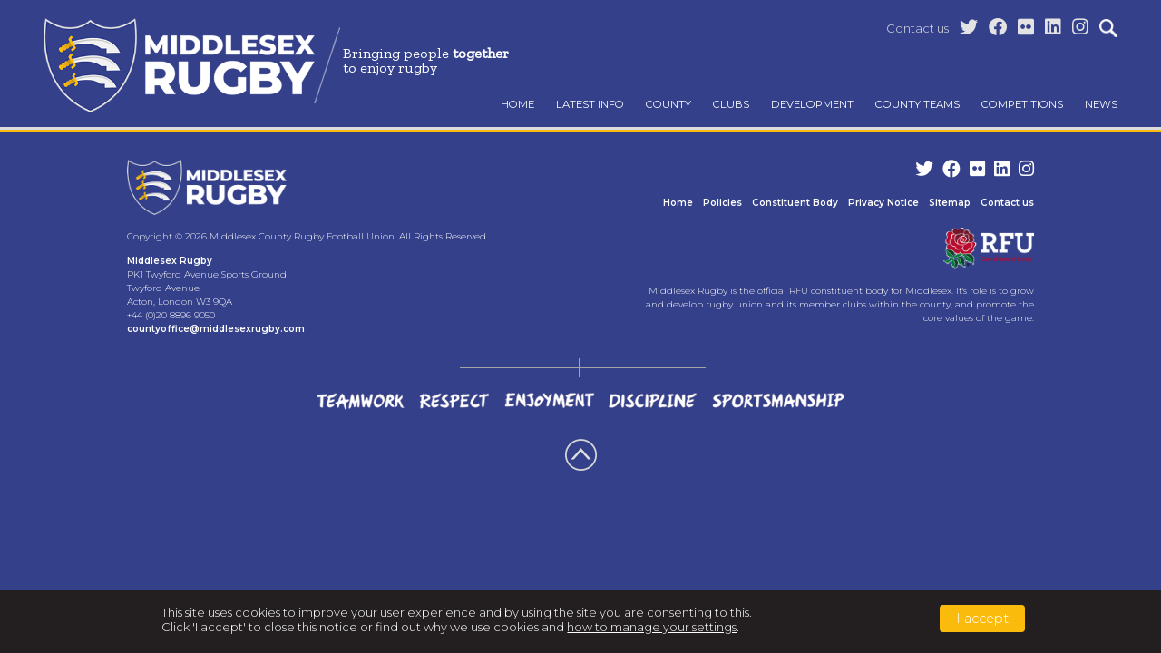

--- FILE ---
content_type: text/html; charset=UTF-8
request_url: https://middlesexrugby.com/coaching/attachment/coaching-2/
body_size: 12201
content:
<!doctype html>
<html lang="en-GB" >
<head>
<meta http-equiv="X-UA-Compatible" content="IE=edge,chrome=1" />
<meta name="viewport" content="width=device-width, initial-scale=1" />
<meta charset="UTF-8" />
<meta name="url" content="https://middlesexrugby.com" />
<link rel="profile" href="http://gmpg.org/xfn/11" />
<title>Middlesex Rugby : coaching-2 : Middlesex Rugby</title>
<link rel="apple-touch-icon" href="https://middlesexrugby.com/wp-content/themes/middlesex/assets/images/apple-touch-icon.png" />
<link rel="stylesheet" type="text/css" href="https://fonts.googleapis.com/css?family=Montserrat:300,400,500,600,800" />
<link rel="stylesheet" type="text/css" href="https://fonts.googleapis.com/css?family=Zilla+Slab&display=swap" />
<link rel="stylesheet" href="https://cdnjs.cloudflare.com/ajax/libs/font-awesome/5.12.1/css/all.min.css" />
<link rel="shortcut icon" href="/favicon.ico" type="image/x-icon">
<link rel="icon" href="/favicon.ico" type="image/x-icon">
<link href="http://gmpg.org/xfn/11" rel="profile" />
<link href="https://middlesexrugby.com/xmlrpc.php" rel="pingback" />
<meta name='robots' content='index, follow, max-image-preview:large, max-snippet:-1, max-video-preview:-1' />

	<!-- This site is optimized with the Yoast SEO plugin v26.7 - https://yoast.com/wordpress/plugins/seo/ -->
	<link rel="canonical" href="https://middlesexrugby.com/coaching/attachment/coaching-2/" />
	<meta property="og:locale" content="en_GB" />
	<meta property="og:type" content="article" />
	<meta property="og:title" content="coaching-2 : Middlesex Rugby" />
	<meta property="og:url" content="https://middlesexrugby.com/coaching/attachment/coaching-2/" />
	<meta property="og:site_name" content="Middlesex Rugby" />
	<meta property="article:publisher" content="https://www.facebook.com/MiddlesexRugby/" />
	<meta property="article:modified_time" content="2020-09-03T12:21:00+00:00" />
	<meta property="og:image" content="https://middlesexrugby.com/coaching/attachment/coaching-2" />
	<meta property="og:image:width" content="368" />
	<meta property="og:image:height" content="520" />
	<meta property="og:image:type" content="image/png" />
	<meta name="twitter:card" content="summary_large_image" />
	<meta name="twitter:site" content="@MiddlesexRFU" />
	<script type="application/ld+json" class="yoast-schema-graph">{"@context":"https://schema.org","@graph":[{"@type":"WebPage","@id":"https://middlesexrugby.com/coaching/attachment/coaching-2/","url":"https://middlesexrugby.com/coaching/attachment/coaching-2/","name":"coaching-2 : Middlesex Rugby","isPartOf":{"@id":"https://middlesexrugby.com/#website"},"primaryImageOfPage":{"@id":"https://middlesexrugby.com/coaching/attachment/coaching-2/#primaryimage"},"image":{"@id":"https://middlesexrugby.com/coaching/attachment/coaching-2/#primaryimage"},"thumbnailUrl":"https://middlesexrugby.com/wp-content/uploads/2020/09/coaching-2.png","datePublished":"2020-09-01T15:47:50+00:00","dateModified":"2020-09-03T12:21:00+00:00","breadcrumb":{"@id":"https://middlesexrugby.com/coaching/attachment/coaching-2/#breadcrumb"},"inLanguage":"en-GB","potentialAction":[{"@type":"ReadAction","target":["https://middlesexrugby.com/coaching/attachment/coaching-2/"]}]},{"@type":"ImageObject","inLanguage":"en-GB","@id":"https://middlesexrugby.com/coaching/attachment/coaching-2/#primaryimage","url":"https://middlesexrugby.com/wp-content/uploads/2020/09/coaching-2.png","contentUrl":"https://middlesexrugby.com/wp-content/uploads/2020/09/coaching-2.png","width":368,"height":520},{"@type":"BreadcrumbList","@id":"https://middlesexrugby.com/coaching/attachment/coaching-2/#breadcrumb","itemListElement":[{"@type":"ListItem","position":1,"name":"Home","item":"https://middlesexrugby.com/"},{"@type":"ListItem","position":2,"name":"Coaching","item":"https://middlesexrugby.com/coaching/"},{"@type":"ListItem","position":3,"name":"coaching-2"}]},{"@type":"WebSite","@id":"https://middlesexrugby.com/#website","url":"https://middlesexrugby.com/","name":"Middlesex Rugby","description":"Bringing people together to enjoy rugby","publisher":{"@id":"https://middlesexrugby.com/#organization"},"potentialAction":[{"@type":"SearchAction","target":{"@type":"EntryPoint","urlTemplate":"https://middlesexrugby.com/?s={search_term_string}"},"query-input":{"@type":"PropertyValueSpecification","valueRequired":true,"valueName":"search_term_string"}}],"inLanguage":"en-GB"},{"@type":"Organization","@id":"https://middlesexrugby.com/#organization","name":"Middlesex Rugby","url":"https://middlesexrugby.com/","logo":{"@type":"ImageObject","inLanguage":"en-GB","@id":"https://middlesexrugby.com/#/schema/logo/image/","url":"","contentUrl":"","caption":"Middlesex Rugby"},"image":{"@id":"https://middlesexrugby.com/#/schema/logo/image/"},"sameAs":["https://www.facebook.com/MiddlesexRugby/","https://x.com/MiddlesexRFU","https://www.instagram.com/middlesexrugby/","https://www.linkedin.com/company/middlesex-rugby"]}]}</script>
	<!-- / Yoast SEO plugin. -->


<link rel='dns-prefetch' href='//ajax.googleapis.com' />
<link rel='dns-prefetch' href='//cdnjs.cloudflare.com' />
<link rel="alternate" title="oEmbed (JSON)" type="application/json+oembed" href="https://middlesexrugby.com/wp-json/oembed/1.0/embed?url=https%3A%2F%2Fmiddlesexrugby.com%2Fcoaching%2Fattachment%2Fcoaching-2%2F" />
<link rel="alternate" title="oEmbed (XML)" type="text/xml+oembed" href="https://middlesexrugby.com/wp-json/oembed/1.0/embed?url=https%3A%2F%2Fmiddlesexrugby.com%2Fcoaching%2Fattachment%2Fcoaching-2%2F&#038;format=xml" />
		<!-- This site uses the Google Analytics by MonsterInsights plugin v9.11.1 - Using Analytics tracking - https://www.monsterinsights.com/ -->
							<script src="//www.googletagmanager.com/gtag/js?id=G-5ZNE9ERB31"  data-cfasync="false" data-wpfc-render="false" type="text/javascript" async></script>
			<script data-cfasync="false" data-wpfc-render="false" type="text/javascript">
				var mi_version = '9.11.1';
				var mi_track_user = true;
				var mi_no_track_reason = '';
								var MonsterInsightsDefaultLocations = {"page_location":"https:\/\/middlesexrugby.com\/coaching\/attachment\/coaching-2\/"};
								if ( typeof MonsterInsightsPrivacyGuardFilter === 'function' ) {
					var MonsterInsightsLocations = (typeof MonsterInsightsExcludeQuery === 'object') ? MonsterInsightsPrivacyGuardFilter( MonsterInsightsExcludeQuery ) : MonsterInsightsPrivacyGuardFilter( MonsterInsightsDefaultLocations );
				} else {
					var MonsterInsightsLocations = (typeof MonsterInsightsExcludeQuery === 'object') ? MonsterInsightsExcludeQuery : MonsterInsightsDefaultLocations;
				}

								var disableStrs = [
										'ga-disable-G-5ZNE9ERB31',
									];

				/* Function to detect opted out users */
				function __gtagTrackerIsOptedOut() {
					for (var index = 0; index < disableStrs.length; index++) {
						if (document.cookie.indexOf(disableStrs[index] + '=true') > -1) {
							return true;
						}
					}

					return false;
				}

				/* Disable tracking if the opt-out cookie exists. */
				if (__gtagTrackerIsOptedOut()) {
					for (var index = 0; index < disableStrs.length; index++) {
						window[disableStrs[index]] = true;
					}
				}

				/* Opt-out function */
				function __gtagTrackerOptout() {
					for (var index = 0; index < disableStrs.length; index++) {
						document.cookie = disableStrs[index] + '=true; expires=Thu, 31 Dec 2099 23:59:59 UTC; path=/';
						window[disableStrs[index]] = true;
					}
				}

				if ('undefined' === typeof gaOptout) {
					function gaOptout() {
						__gtagTrackerOptout();
					}
				}
								window.dataLayer = window.dataLayer || [];

				window.MonsterInsightsDualTracker = {
					helpers: {},
					trackers: {},
				};
				if (mi_track_user) {
					function __gtagDataLayer() {
						dataLayer.push(arguments);
					}

					function __gtagTracker(type, name, parameters) {
						if (!parameters) {
							parameters = {};
						}

						if (parameters.send_to) {
							__gtagDataLayer.apply(null, arguments);
							return;
						}

						if (type === 'event') {
														parameters.send_to = monsterinsights_frontend.v4_id;
							var hookName = name;
							if (typeof parameters['event_category'] !== 'undefined') {
								hookName = parameters['event_category'] + ':' + name;
							}

							if (typeof MonsterInsightsDualTracker.trackers[hookName] !== 'undefined') {
								MonsterInsightsDualTracker.trackers[hookName](parameters);
							} else {
								__gtagDataLayer('event', name, parameters);
							}
							
						} else {
							__gtagDataLayer.apply(null, arguments);
						}
					}

					__gtagTracker('js', new Date());
					__gtagTracker('set', {
						'developer_id.dZGIzZG': true,
											});
					if ( MonsterInsightsLocations.page_location ) {
						__gtagTracker('set', MonsterInsightsLocations);
					}
										__gtagTracker('config', 'G-5ZNE9ERB31', {"forceSSL":"true"} );
										window.gtag = __gtagTracker;										(function () {
						/* https://developers.google.com/analytics/devguides/collection/analyticsjs/ */
						/* ga and __gaTracker compatibility shim. */
						var noopfn = function () {
							return null;
						};
						var newtracker = function () {
							return new Tracker();
						};
						var Tracker = function () {
							return null;
						};
						var p = Tracker.prototype;
						p.get = noopfn;
						p.set = noopfn;
						p.send = function () {
							var args = Array.prototype.slice.call(arguments);
							args.unshift('send');
							__gaTracker.apply(null, args);
						};
						var __gaTracker = function () {
							var len = arguments.length;
							if (len === 0) {
								return;
							}
							var f = arguments[len - 1];
							if (typeof f !== 'object' || f === null || typeof f.hitCallback !== 'function') {
								if ('send' === arguments[0]) {
									var hitConverted, hitObject = false, action;
									if ('event' === arguments[1]) {
										if ('undefined' !== typeof arguments[3]) {
											hitObject = {
												'eventAction': arguments[3],
												'eventCategory': arguments[2],
												'eventLabel': arguments[4],
												'value': arguments[5] ? arguments[5] : 1,
											}
										}
									}
									if ('pageview' === arguments[1]) {
										if ('undefined' !== typeof arguments[2]) {
											hitObject = {
												'eventAction': 'page_view',
												'page_path': arguments[2],
											}
										}
									}
									if (typeof arguments[2] === 'object') {
										hitObject = arguments[2];
									}
									if (typeof arguments[5] === 'object') {
										Object.assign(hitObject, arguments[5]);
									}
									if ('undefined' !== typeof arguments[1].hitType) {
										hitObject = arguments[1];
										if ('pageview' === hitObject.hitType) {
											hitObject.eventAction = 'page_view';
										}
									}
									if (hitObject) {
										action = 'timing' === arguments[1].hitType ? 'timing_complete' : hitObject.eventAction;
										hitConverted = mapArgs(hitObject);
										__gtagTracker('event', action, hitConverted);
									}
								}
								return;
							}

							function mapArgs(args) {
								var arg, hit = {};
								var gaMap = {
									'eventCategory': 'event_category',
									'eventAction': 'event_action',
									'eventLabel': 'event_label',
									'eventValue': 'event_value',
									'nonInteraction': 'non_interaction',
									'timingCategory': 'event_category',
									'timingVar': 'name',
									'timingValue': 'value',
									'timingLabel': 'event_label',
									'page': 'page_path',
									'location': 'page_location',
									'title': 'page_title',
									'referrer' : 'page_referrer',
								};
								for (arg in args) {
																		if (!(!args.hasOwnProperty(arg) || !gaMap.hasOwnProperty(arg))) {
										hit[gaMap[arg]] = args[arg];
									} else {
										hit[arg] = args[arg];
									}
								}
								return hit;
							}

							try {
								f.hitCallback();
							} catch (ex) {
							}
						};
						__gaTracker.create = newtracker;
						__gaTracker.getByName = newtracker;
						__gaTracker.getAll = function () {
							return [];
						};
						__gaTracker.remove = noopfn;
						__gaTracker.loaded = true;
						window['__gaTracker'] = __gaTracker;
					})();
									} else {
										console.log("");
					(function () {
						function __gtagTracker() {
							return null;
						}

						window['__gtagTracker'] = __gtagTracker;
						window['gtag'] = __gtagTracker;
					})();
									}
			</script>
							<!-- / Google Analytics by MonsterInsights -->
		<style id='wp-img-auto-sizes-contain-inline-css' type='text/css'>
img:is([sizes=auto i],[sizes^="auto," i]){contain-intrinsic-size:3000px 1500px}
/*# sourceURL=wp-img-auto-sizes-contain-inline-css */
</style>
<link rel='stylesheet' id='sbi_styles-css' href='https://middlesexrugby.com/wp-content/plugins/instagram-feed/css/sbi-styles.min.css?ver=6.10.0' type='text/css' media='all' />
<style id='wp-emoji-styles-inline-css' type='text/css'>

	img.wp-smiley, img.emoji {
		display: inline !important;
		border: none !important;
		box-shadow: none !important;
		height: 1em !important;
		width: 1em !important;
		margin: 0 0.07em !important;
		vertical-align: -0.1em !important;
		background: none !important;
		padding: 0 !important;
	}
/*# sourceURL=wp-emoji-styles-inline-css */
</style>
<style id='wp-block-library-inline-css' type='text/css'>
:root{--wp-block-synced-color:#7a00df;--wp-block-synced-color--rgb:122,0,223;--wp-bound-block-color:var(--wp-block-synced-color);--wp-editor-canvas-background:#ddd;--wp-admin-theme-color:#007cba;--wp-admin-theme-color--rgb:0,124,186;--wp-admin-theme-color-darker-10:#006ba1;--wp-admin-theme-color-darker-10--rgb:0,107,160.5;--wp-admin-theme-color-darker-20:#005a87;--wp-admin-theme-color-darker-20--rgb:0,90,135;--wp-admin-border-width-focus:2px}@media (min-resolution:192dpi){:root{--wp-admin-border-width-focus:1.5px}}.wp-element-button{cursor:pointer}:root .has-very-light-gray-background-color{background-color:#eee}:root .has-very-dark-gray-background-color{background-color:#313131}:root .has-very-light-gray-color{color:#eee}:root .has-very-dark-gray-color{color:#313131}:root .has-vivid-green-cyan-to-vivid-cyan-blue-gradient-background{background:linear-gradient(135deg,#00d084,#0693e3)}:root .has-purple-crush-gradient-background{background:linear-gradient(135deg,#34e2e4,#4721fb 50%,#ab1dfe)}:root .has-hazy-dawn-gradient-background{background:linear-gradient(135deg,#faaca8,#dad0ec)}:root .has-subdued-olive-gradient-background{background:linear-gradient(135deg,#fafae1,#67a671)}:root .has-atomic-cream-gradient-background{background:linear-gradient(135deg,#fdd79a,#004a59)}:root .has-nightshade-gradient-background{background:linear-gradient(135deg,#330968,#31cdcf)}:root .has-midnight-gradient-background{background:linear-gradient(135deg,#020381,#2874fc)}:root{--wp--preset--font-size--normal:16px;--wp--preset--font-size--huge:42px}.has-regular-font-size{font-size:1em}.has-larger-font-size{font-size:2.625em}.has-normal-font-size{font-size:var(--wp--preset--font-size--normal)}.has-huge-font-size{font-size:var(--wp--preset--font-size--huge)}.has-text-align-center{text-align:center}.has-text-align-left{text-align:left}.has-text-align-right{text-align:right}.has-fit-text{white-space:nowrap!important}#end-resizable-editor-section{display:none}.aligncenter{clear:both}.items-justified-left{justify-content:flex-start}.items-justified-center{justify-content:center}.items-justified-right{justify-content:flex-end}.items-justified-space-between{justify-content:space-between}.screen-reader-text{border:0;clip-path:inset(50%);height:1px;margin:-1px;overflow:hidden;padding:0;position:absolute;width:1px;word-wrap:normal!important}.screen-reader-text:focus{background-color:#ddd;clip-path:none;color:#444;display:block;font-size:1em;height:auto;left:5px;line-height:normal;padding:15px 23px 14px;text-decoration:none;top:5px;width:auto;z-index:100000}html :where(.has-border-color){border-style:solid}html :where([style*=border-top-color]){border-top-style:solid}html :where([style*=border-right-color]){border-right-style:solid}html :where([style*=border-bottom-color]){border-bottom-style:solid}html :where([style*=border-left-color]){border-left-style:solid}html :where([style*=border-width]){border-style:solid}html :where([style*=border-top-width]){border-top-style:solid}html :where([style*=border-right-width]){border-right-style:solid}html :where([style*=border-bottom-width]){border-bottom-style:solid}html :where([style*=border-left-width]){border-left-style:solid}html :where(img[class*=wp-image-]){height:auto;max-width:100%}:where(figure){margin:0 0 1em}html :where(.is-position-sticky){--wp-admin--admin-bar--position-offset:var(--wp-admin--admin-bar--height,0px)}@media screen and (max-width:600px){html :where(.is-position-sticky){--wp-admin--admin-bar--position-offset:0px}}

/*# sourceURL=wp-block-library-inline-css */
</style><style id='global-styles-inline-css' type='text/css'>
:root{--wp--preset--aspect-ratio--square: 1;--wp--preset--aspect-ratio--4-3: 4/3;--wp--preset--aspect-ratio--3-4: 3/4;--wp--preset--aspect-ratio--3-2: 3/2;--wp--preset--aspect-ratio--2-3: 2/3;--wp--preset--aspect-ratio--16-9: 16/9;--wp--preset--aspect-ratio--9-16: 9/16;--wp--preset--color--black: #000000;--wp--preset--color--cyan-bluish-gray: #abb8c3;--wp--preset--color--white: #ffffff;--wp--preset--color--pale-pink: #f78da7;--wp--preset--color--vivid-red: #cf2e2e;--wp--preset--color--luminous-vivid-orange: #ff6900;--wp--preset--color--luminous-vivid-amber: #fcb900;--wp--preset--color--light-green-cyan: #7bdcb5;--wp--preset--color--vivid-green-cyan: #00d084;--wp--preset--color--pale-cyan-blue: #8ed1fc;--wp--preset--color--vivid-cyan-blue: #0693e3;--wp--preset--color--vivid-purple: #9b51e0;--wp--preset--gradient--vivid-cyan-blue-to-vivid-purple: linear-gradient(135deg,rgb(6,147,227) 0%,rgb(155,81,224) 100%);--wp--preset--gradient--light-green-cyan-to-vivid-green-cyan: linear-gradient(135deg,rgb(122,220,180) 0%,rgb(0,208,130) 100%);--wp--preset--gradient--luminous-vivid-amber-to-luminous-vivid-orange: linear-gradient(135deg,rgb(252,185,0) 0%,rgb(255,105,0) 100%);--wp--preset--gradient--luminous-vivid-orange-to-vivid-red: linear-gradient(135deg,rgb(255,105,0) 0%,rgb(207,46,46) 100%);--wp--preset--gradient--very-light-gray-to-cyan-bluish-gray: linear-gradient(135deg,rgb(238,238,238) 0%,rgb(169,184,195) 100%);--wp--preset--gradient--cool-to-warm-spectrum: linear-gradient(135deg,rgb(74,234,220) 0%,rgb(151,120,209) 20%,rgb(207,42,186) 40%,rgb(238,44,130) 60%,rgb(251,105,98) 80%,rgb(254,248,76) 100%);--wp--preset--gradient--blush-light-purple: linear-gradient(135deg,rgb(255,206,236) 0%,rgb(152,150,240) 100%);--wp--preset--gradient--blush-bordeaux: linear-gradient(135deg,rgb(254,205,165) 0%,rgb(254,45,45) 50%,rgb(107,0,62) 100%);--wp--preset--gradient--luminous-dusk: linear-gradient(135deg,rgb(255,203,112) 0%,rgb(199,81,192) 50%,rgb(65,88,208) 100%);--wp--preset--gradient--pale-ocean: linear-gradient(135deg,rgb(255,245,203) 0%,rgb(182,227,212) 50%,rgb(51,167,181) 100%);--wp--preset--gradient--electric-grass: linear-gradient(135deg,rgb(202,248,128) 0%,rgb(113,206,126) 100%);--wp--preset--gradient--midnight: linear-gradient(135deg,rgb(2,3,129) 0%,rgb(40,116,252) 100%);--wp--preset--font-size--small: 13px;--wp--preset--font-size--medium: 20px;--wp--preset--font-size--large: 36px;--wp--preset--font-size--x-large: 42px;--wp--preset--spacing--20: 0.44rem;--wp--preset--spacing--30: 0.67rem;--wp--preset--spacing--40: 1rem;--wp--preset--spacing--50: 1.5rem;--wp--preset--spacing--60: 2.25rem;--wp--preset--spacing--70: 3.38rem;--wp--preset--spacing--80: 5.06rem;--wp--preset--shadow--natural: 6px 6px 9px rgba(0, 0, 0, 0.2);--wp--preset--shadow--deep: 12px 12px 50px rgba(0, 0, 0, 0.4);--wp--preset--shadow--sharp: 6px 6px 0px rgba(0, 0, 0, 0.2);--wp--preset--shadow--outlined: 6px 6px 0px -3px rgb(255, 255, 255), 6px 6px rgb(0, 0, 0);--wp--preset--shadow--crisp: 6px 6px 0px rgb(0, 0, 0);}:where(.is-layout-flex){gap: 0.5em;}:where(.is-layout-grid){gap: 0.5em;}body .is-layout-flex{display: flex;}.is-layout-flex{flex-wrap: wrap;align-items: center;}.is-layout-flex > :is(*, div){margin: 0;}body .is-layout-grid{display: grid;}.is-layout-grid > :is(*, div){margin: 0;}:where(.wp-block-columns.is-layout-flex){gap: 2em;}:where(.wp-block-columns.is-layout-grid){gap: 2em;}:where(.wp-block-post-template.is-layout-flex){gap: 1.25em;}:where(.wp-block-post-template.is-layout-grid){gap: 1.25em;}.has-black-color{color: var(--wp--preset--color--black) !important;}.has-cyan-bluish-gray-color{color: var(--wp--preset--color--cyan-bluish-gray) !important;}.has-white-color{color: var(--wp--preset--color--white) !important;}.has-pale-pink-color{color: var(--wp--preset--color--pale-pink) !important;}.has-vivid-red-color{color: var(--wp--preset--color--vivid-red) !important;}.has-luminous-vivid-orange-color{color: var(--wp--preset--color--luminous-vivid-orange) !important;}.has-luminous-vivid-amber-color{color: var(--wp--preset--color--luminous-vivid-amber) !important;}.has-light-green-cyan-color{color: var(--wp--preset--color--light-green-cyan) !important;}.has-vivid-green-cyan-color{color: var(--wp--preset--color--vivid-green-cyan) !important;}.has-pale-cyan-blue-color{color: var(--wp--preset--color--pale-cyan-blue) !important;}.has-vivid-cyan-blue-color{color: var(--wp--preset--color--vivid-cyan-blue) !important;}.has-vivid-purple-color{color: var(--wp--preset--color--vivid-purple) !important;}.has-black-background-color{background-color: var(--wp--preset--color--black) !important;}.has-cyan-bluish-gray-background-color{background-color: var(--wp--preset--color--cyan-bluish-gray) !important;}.has-white-background-color{background-color: var(--wp--preset--color--white) !important;}.has-pale-pink-background-color{background-color: var(--wp--preset--color--pale-pink) !important;}.has-vivid-red-background-color{background-color: var(--wp--preset--color--vivid-red) !important;}.has-luminous-vivid-orange-background-color{background-color: var(--wp--preset--color--luminous-vivid-orange) !important;}.has-luminous-vivid-amber-background-color{background-color: var(--wp--preset--color--luminous-vivid-amber) !important;}.has-light-green-cyan-background-color{background-color: var(--wp--preset--color--light-green-cyan) !important;}.has-vivid-green-cyan-background-color{background-color: var(--wp--preset--color--vivid-green-cyan) !important;}.has-pale-cyan-blue-background-color{background-color: var(--wp--preset--color--pale-cyan-blue) !important;}.has-vivid-cyan-blue-background-color{background-color: var(--wp--preset--color--vivid-cyan-blue) !important;}.has-vivid-purple-background-color{background-color: var(--wp--preset--color--vivid-purple) !important;}.has-black-border-color{border-color: var(--wp--preset--color--black) !important;}.has-cyan-bluish-gray-border-color{border-color: var(--wp--preset--color--cyan-bluish-gray) !important;}.has-white-border-color{border-color: var(--wp--preset--color--white) !important;}.has-pale-pink-border-color{border-color: var(--wp--preset--color--pale-pink) !important;}.has-vivid-red-border-color{border-color: var(--wp--preset--color--vivid-red) !important;}.has-luminous-vivid-orange-border-color{border-color: var(--wp--preset--color--luminous-vivid-orange) !important;}.has-luminous-vivid-amber-border-color{border-color: var(--wp--preset--color--luminous-vivid-amber) !important;}.has-light-green-cyan-border-color{border-color: var(--wp--preset--color--light-green-cyan) !important;}.has-vivid-green-cyan-border-color{border-color: var(--wp--preset--color--vivid-green-cyan) !important;}.has-pale-cyan-blue-border-color{border-color: var(--wp--preset--color--pale-cyan-blue) !important;}.has-vivid-cyan-blue-border-color{border-color: var(--wp--preset--color--vivid-cyan-blue) !important;}.has-vivid-purple-border-color{border-color: var(--wp--preset--color--vivid-purple) !important;}.has-vivid-cyan-blue-to-vivid-purple-gradient-background{background: var(--wp--preset--gradient--vivid-cyan-blue-to-vivid-purple) !important;}.has-light-green-cyan-to-vivid-green-cyan-gradient-background{background: var(--wp--preset--gradient--light-green-cyan-to-vivid-green-cyan) !important;}.has-luminous-vivid-amber-to-luminous-vivid-orange-gradient-background{background: var(--wp--preset--gradient--luminous-vivid-amber-to-luminous-vivid-orange) !important;}.has-luminous-vivid-orange-to-vivid-red-gradient-background{background: var(--wp--preset--gradient--luminous-vivid-orange-to-vivid-red) !important;}.has-very-light-gray-to-cyan-bluish-gray-gradient-background{background: var(--wp--preset--gradient--very-light-gray-to-cyan-bluish-gray) !important;}.has-cool-to-warm-spectrum-gradient-background{background: var(--wp--preset--gradient--cool-to-warm-spectrum) !important;}.has-blush-light-purple-gradient-background{background: var(--wp--preset--gradient--blush-light-purple) !important;}.has-blush-bordeaux-gradient-background{background: var(--wp--preset--gradient--blush-bordeaux) !important;}.has-luminous-dusk-gradient-background{background: var(--wp--preset--gradient--luminous-dusk) !important;}.has-pale-ocean-gradient-background{background: var(--wp--preset--gradient--pale-ocean) !important;}.has-electric-grass-gradient-background{background: var(--wp--preset--gradient--electric-grass) !important;}.has-midnight-gradient-background{background: var(--wp--preset--gradient--midnight) !important;}.has-small-font-size{font-size: var(--wp--preset--font-size--small) !important;}.has-medium-font-size{font-size: var(--wp--preset--font-size--medium) !important;}.has-large-font-size{font-size: var(--wp--preset--font-size--large) !important;}.has-x-large-font-size{font-size: var(--wp--preset--font-size--x-large) !important;}
/*# sourceURL=global-styles-inline-css */
</style>

<style id='classic-theme-styles-inline-css' type='text/css'>
/*! This file is auto-generated */
.wp-block-button__link{color:#fff;background-color:#32373c;border-radius:9999px;box-shadow:none;text-decoration:none;padding:calc(.667em + 2px) calc(1.333em + 2px);font-size:1.125em}.wp-block-file__button{background:#32373c;color:#fff;text-decoration:none}
/*# sourceURL=/wp-includes/css/classic-themes.min.css */
</style>
<link rel='stylesheet' id='ctf_styles-css' href='https://middlesexrugby.com/wp-content/plugins/custom-twitter-feeds/css/ctf-styles.min.css?ver=2.3.1' type='text/css' media='all' />
<link rel='stylesheet' id='styles-css' href='https://middlesexrugby.com/wp-content/themes/middlesex/assets/css/default.css?ver=1.0.34' type='text/css' media='' />
<link rel='stylesheet' id='animate-css' href='https://middlesexrugby.com/wp-content/themes/middlesex/assets/css/animate.css?ver=1.0' type='text/css' media='' />
<script type="text/javascript" src="https://middlesexrugby.com/wp-content/plugins/google-analytics-for-wordpress/assets/js/frontend-gtag.min.js?ver=9.11.1" id="monsterinsights-frontend-script-js" async="async" data-wp-strategy="async"></script>
<script data-cfasync="false" data-wpfc-render="false" type="text/javascript" id='monsterinsights-frontend-script-js-extra'>/* <![CDATA[ */
var monsterinsights_frontend = {"js_events_tracking":"true","download_extensions":"doc,pdf,ppt,zip,xls,docx,pptx,xlsx","inbound_paths":"[]","home_url":"https:\/\/middlesexrugby.com","hash_tracking":"false","v4_id":"G-5ZNE9ERB31"};/* ]]> */
</script>
<script type="text/javascript" src="//ajax.googleapis.com/ajax/libs/jquery/3.1.0/jquery.min.js?ver=6.9" id="jquery-js"></script>
<script type="text/javascript" src="//cdnjs.cloudflare.com/ajax/libs/jquery-validate/1.17.0/jquery.validate.min.js?ver=6.9" id="jqueryvalidate-js"></script>
<script type="text/javascript" src="https://middlesexrugby.com/wp-content/themes/middlesex/assets/js/slick.min.js?ver=6.9" id="slick-js"></script>
<script type="text/javascript" src="https://middlesexrugby.com/wp-content/themes/middlesex/assets/js/perfect-scrollbar.min.js?ver=6.9" id="psscrollbar-js"></script>
<script type="text/javascript" src="https://middlesexrugby.com/wp-content/themes/middlesex/assets/js/focus-visible.js?ver=6.9" id="focusvisible-js"></script>
<script type="text/javascript" src="https://middlesexrugby.com/wp-content/themes/middlesex/assets/js/shared.js?ver=6.9" id="scripts-js"></script>
<script type="text/javascript" src="https://middlesexrugby.com/wp-content/themes/middlesex/assets/js/jquery.cookieBar.js?ver=6.9" id="jquery-cookie-js"></script>
<link rel="https://api.w.org/" href="https://middlesexrugby.com/wp-json/" /><link rel="alternate" title="JSON" type="application/json" href="https://middlesexrugby.com/wp-json/wp/v2/media/10719" /><link rel="EditURI" type="application/rsd+xml" title="RSD" href="https://middlesexrugby.com/xmlrpc.php?rsd" />
<link rel='shortlink' href='https://middlesexrugby.com/?p=10719' />
</head>

<body class="attachment wp-singular attachment-template-default single single-attachment postid-10719 attachmentid-10719 attachment-png wp-theme-middlesex" id="top">
<!--[if lt IE 9]>
    <p class="alert">You are using an <strong>outdated</strong> browser. Please <a href="http://browsehappy.com/" target="_blank">upgrade your browser</a> to improve your experience.</p>
<![endif]-->
<noscript>
    <p class="alert">Please <a href="//www.enable-javascript.com/" target="_blank">enable javascript</a> to use our site</p>
</noscript>
<a class="skip-main" href="#main">Skip to main content</a>
<a class="skip-main" href="/site-map">Site map</a>
<h1 class="sr-only">Middlesex Rugbycoaching-2 : Middlesex Rugby</h1>
<div id="loader" class="spin"></div>
<div class="header">
	<div class="inner clrfx">
		<div class="logo">
    		<a href="https://middlesexrugby.com"><img src="https://middlesexrugby.com/wp-content/themes/middlesex/assets/images/logo.png" alt="Middlesex Rugby" title="Middlesex Rugby" /></a>
            <p>Bringing people <strong>together</strong><br />to enjoy rugby</p>
		</div>
        <a href="#" id="bt" class="openmenu"><span class="menuicon"></span></a>
        <div class="nav">
			<ul id="menu-main-menu" class="nav-main"><li id="menu-item-9947" class="menu-item menu-item-type-post_type menu-item-object-page menu-item-home menu-item-9947"><a href="https://middlesexrugby.com/">Home</a></li>
<li id="menu-item-10501" class="menu-item menu-item-type-post_type menu-item-object-page menu-item-10501"><a href="https://middlesexrugby.com/latest-information/">Latest Info</a></li>
<li id="menu-item-7678" class="menu-item menu-item-type-post_type menu-item-object-page menu-item-has-children menu-item-7678"><a href="https://middlesexrugby.com/county/">County</a>
<ul class="sub-menu">
	<li id="menu-item-254" class="menu-item menu-item-type-post_type menu-item-object-page menu-item-has-children menu-item-254"><a href="https://middlesexrugby.com/county/committees/">Committees</a>
	<ul class="sub-menu">
		<li id="menu-item-268" class="menu-item menu-item-type-post_type menu-item-object-page menu-item-268"><a href="https://middlesexrugby.com/county/committees/governance/">Governance</a></li>
		<li id="menu-item-272" class="menu-item menu-item-type-post_type menu-item-object-page menu-item-272"><a href="https://middlesexrugby.com/county/committees/safeguarding/">Safeguarding</a></li>
		<li id="menu-item-265" class="menu-item menu-item-type-post_type menu-item-object-page menu-item-265"><a href="https://middlesexrugby.com/county/committees/discipline/">Discipline</a></li>
		<li id="menu-item-261" class="menu-item menu-item-type-post_type menu-item-object-page menu-item-261"><a href="https://middlesexrugby.com/county/committees/groups/">Groups</a></li>
	</ul>
</li>
	<li id="menu-item-8367" class="menu-item menu-item-type-custom menu-item-object-custom menu-item-has-children menu-item-8367"><a>County Information</a>
	<ul class="sub-menu">
		<li id="menu-item-5644" class="menu-item menu-item-type-post_type menu-item-object-page menu-item-5644"><a href="https://middlesexrugby.com/county/county-information/rfu-council/">RFU Council</a></li>
		<li id="menu-item-289" class="menu-item menu-item-type-post_type menu-item-object-page menu-item-289"><a href="https://middlesexrugby.com/county/county-information/report/">End of Season Report</a></li>
		<li id="menu-item-334" class="menu-item menu-item-type-post_type menu-item-object-page menu-item-334"><a href="https://middlesexrugby.com/county/county-information/honoursboard/">Honours board</a></li>
		<li id="menu-item-2641" class="menu-item menu-item-type-post_type menu-item-object-page menu-item-2641"><a href="https://middlesexrugby.com/county/county-information/middlesexawards/">County Awards</a></li>
		<li id="menu-item-335" class="menu-item menu-item-type-post_type menu-item-object-page menu-item-335"><a href="https://middlesexrugby.com/county/county-information/history/">History</a></li>
		<li id="menu-item-3612" class="menu-item menu-item-type-post_type menu-item-object-page menu-item-3612"><a href="https://middlesexrugby.com/county/county-information/middlesexsportsfoundation/">Middlesex Sports Foundation</a></li>
		<li id="menu-item-11095" class="menu-item menu-item-type-post_type menu-item-object-page menu-item-11095"><a href="https://middlesexrugby.com/county/county-information/accounts/">Accounts</a></li>
	</ul>
</li>
	<li id="menu-item-1090" class="menu-item menu-item-type-post_type menu-item-object-page menu-item-has-children menu-item-1090"><a href="https://middlesexrugby.com/county/getinvolved/">Get Involved</a>
	<ul class="sub-menu">
		<li id="menu-item-6895" class="menu-item menu-item-type-post_type menu-item-object-page menu-item-6895"><a href="https://middlesexrugby.com/county/getinvolved/county-vacancies/">County Vacancies</a></li>
		<li id="menu-item-1917" class="menu-item menu-item-type-post_type menu-item-object-page menu-item-1917"><a href="https://middlesexrugby.com/county/getinvolved/sponsorship/">Sponsorship</a></li>
	</ul>
</li>
</ul>
</li>
<li id="menu-item-10114" class="menu-item menu-item-type-custom menu-item-object-custom menu-item-has-children menu-item-10114"><a href="#">Clubs</a>
<ul class="sub-menu">
	<li id="menu-item-378" class="menu-item menu-item-type-post_type menu-item-object-page menu-item-has-children menu-item-378"><a href="https://middlesexrugby.com/clubs/playing-club-rugby/">Playing Club Rugby</a>
	<ul class="sub-menu">
		<li id="menu-item-1610" class="menu-item menu-item-type-post_type menu-item-object-page menu-item-1610"><a href="https://middlesexrugby.com/clubs/playing-club-rugby/mens-rugby/">Men’s Rugby</a></li>
		<li id="menu-item-1611" class="menu-item menu-item-type-post_type menu-item-object-page menu-item-1611"><a href="https://middlesexrugby.com/clubs/playing-club-rugby/womens-rugby/">Women’s Rugby</a></li>
		<li id="menu-item-1612" class="menu-item menu-item-type-post_type menu-item-object-page menu-item-1612"><a href="https://middlesexrugby.com/clubs/playing-club-rugby/student-rugby/">Student Rugby</a></li>
		<li id="menu-item-1613" class="menu-item menu-item-type-post_type menu-item-object-page menu-item-1613"><a href="https://middlesexrugby.com/clubs/playing-club-rugby/boys-rugby/">Boy’s Rugby</a></li>
		<li id="menu-item-10303" class="menu-item menu-item-type-post_type menu-item-object-page menu-item-10303"><a href="https://middlesexrugby.com/clubs/playing-club-rugby/girls-rugby/">Girls’ Rugby</a></li>
		<li id="menu-item-1614" class="menu-item menu-item-type-post_type menu-item-object-page menu-item-1614"><a href="https://middlesexrugby.com/clubs/playing-club-rugby/mini-rugby/">Mini Rugby</a></li>
	</ul>
</li>
	<li id="menu-item-407" class="menu-item menu-item-type-post_type menu-item-object-page menu-item-407"><a href="https://middlesexrugby.com/clubs/fixture-exchange/">Fixture Exchange</a></li>
	<li id="menu-item-284" class="menu-item menu-item-type-post_type menu-item-object-page menu-item-284"><a href="https://middlesexrugby.com/clubs/rugby-tours/">Rugby Tours, Tournaments &#038; Festivals</a></li>
	<li id="menu-item-11431" class="menu-item menu-item-type-custom menu-item-object-custom menu-item-11431"><a href="https://middlesexrugby.com/county/committees/discipline/">Discipline</a></li>
	<li id="menu-item-10964" class="menu-item menu-item-type-post_type menu-item-object-page menu-item-10964"><a target="_blank" href="https://middlesexrugby.com/clubs/online-fitness-programme/">Online Fitness Programme</a></li>
	<li id="menu-item-410" class="menu-item menu-item-type-post_type menu-item-object-page menu-item-410"><a href="https://middlesexrugby.com/clubs/refereeing/">Refereeing</a></li>
	<li id="menu-item-409" class="menu-item menu-item-type-post_type menu-item-object-page menu-item-409"><a href="https://middlesexrugby.com/clubs/club-vacancies/">Club Vacancies</a></li>
	<li id="menu-item-406" class="menu-item menu-item-type-post_type menu-item-object-page menu-item-406"><a href="https://middlesexrugby.com/clubs/find-a-club/">Find A Club</a></li>
	<li id="menu-item-411" class="menu-item menu-item-type-post_type menu-item-object-page menu-item-411"><a href="https://middlesexrugby.com/clubs/fixtures-tables/">Fixtures and Tables</a></li>
	<li id="menu-item-12150" class="menu-item menu-item-type-post_type menu-item-object-page menu-item-12150"><a href="https://middlesexrugby.com/rugby-development/best-practice-guides/">Best Practice Guides</a></li>
</ul>
</li>
<li id="menu-item-2435" class="menu-item menu-item-type-post_type menu-item-object-page menu-item-has-children menu-item-2435"><a href="https://middlesexrugby.com/rugby-development/">Development</a>
<ul class="sub-menu">
	<li id="menu-item-6687" class="menu-item menu-item-type-post_type menu-item-object-page menu-item-6687"><a href="https://middlesexrugby.com/rugby-development/volunteer-awards/">Volunteer Awards</a></li>
	<li id="menu-item-3088" class="menu-item menu-item-type-post_type menu-item-object-page menu-item-has-children menu-item-3088"><a href="https://middlesexrugby.com/rugby-development/age-grade-rugby/">Age Grade Rugby</a>
	<ul class="sub-menu">
		<li id="menu-item-834" class="menu-item menu-item-type-post_type menu-item-object-page menu-item-834"><a href="https://middlesexrugby.com/rugby-development/age-grade-rugby/middlesex-schools-finals/">Middlesex Schools Finals</a></li>
		<li id="menu-item-833" class="menu-item menu-item-type-post_type menu-item-object-page menu-item-833"><a href="https://middlesexrugby.com/rugby-development/age-grade-rugby/middlesex-u12s-festivals/">Middlesex U12s Festival</a></li>
		<li id="menu-item-8546" class="menu-item menu-item-type-post_type menu-item-object-page menu-item-8546"><a href="https://middlesexrugby.com/rugby-development/age-grade-rugby/middlesex-emerald-international-girls-festival/">Middlesex Emerald International Girls Festival</a></li>
	</ul>
</li>
	<li id="menu-item-599" class="menu-item menu-item-type-post_type menu-item-object-page menu-item-599"><a href="https://middlesexrugby.com/rugby-development/club-leadership/">Club Leadership</a></li>
	<li id="menu-item-597" class="menu-item menu-item-type-post_type menu-item-object-page menu-item-597"><a href="https://middlesexrugby.com/rugby-development/best-practice-guides/">Best Practice Guides</a></li>
	<li id="menu-item-598" class="menu-item menu-item-type-post_type menu-item-object-page menu-item-598"><a href="https://middlesexrugby.com/rugby-development/facilities-funding/">Facilities &#038; Funding</a></li>
	<li id="menu-item-10889" class="menu-item menu-item-type-post_type menu-item-object-page menu-item-10889"><a href="https://middlesexrugby.com/coaching/">Coaching</a></li>
</ul>
</li>
<li id="menu-item-86" class="menu-item menu-item-type-post_type menu-item-object-page menu-item-has-children menu-item-86"><a href="https://middlesexrugby.com/county-teams/">County Teams</a>
<ul class="sub-menu">
	<li id="menu-item-778" class="menu-item menu-item-type-post_type menu-item-object-page menu-item-778"><a href="https://middlesexrugby.com/county-teams/senior-men/">Senior Men</a></li>
	<li id="menu-item-774" class="menu-item menu-item-type-post_type menu-item-object-page menu-item-774"><a href="https://middlesexrugby.com/county-teams/senior-women/">Senior Women</a></li>
	<li id="menu-item-10106" class="menu-item menu-item-type-post_type menu-item-object-page menu-item-10106"><a href="https://middlesexrugby.com/county-teams/u20s/">U20s</a></li>
	<li id="menu-item-784" class="menu-item menu-item-type-post_type menu-item-object-page menu-item-784"><a href="https://middlesexrugby.com/county-teams/junior-boys/">Junior Boys</a></li>
	<li id="menu-item-10309" class="menu-item menu-item-type-post_type menu-item-object-page menu-item-10309"><a href="https://middlesexrugby.com/county-teams/junior-girls/">Junior Girls</a></li>
	<li id="menu-item-798" class="menu-item menu-item-type-post_type menu-item-object-page menu-item-798"><a href="https://middlesexrugby.com/county-teams/middlesex-vets/">Middlesex Vets</a></li>
</ul>
</li>
<li id="menu-item-119" class="menu-item menu-item-type-post_type menu-item-object-page menu-item-has-children menu-item-119"><a href="https://middlesexrugby.com/competitions/">Competitions</a>
<ul class="sub-menu">
	<li id="menu-item-840" class="menu-item menu-item-type-post_type menu-item-object-page menu-item-840"><a href="https://middlesexrugby.com/competitions/middlesex-cup/">Middlesex Cup</a></li>
	<li id="menu-item-839" class="menu-item menu-item-type-post_type menu-item-object-page menu-item-839"><a href="https://middlesexrugby.com/competitions/middlesex-bowl/">Middlesex Bowl</a></li>
	<li id="menu-item-838" class="menu-item menu-item-type-post_type menu-item-object-page menu-item-838"><a href="https://middlesexrugby.com/competitions/middlesex-vase/">Middlesex Vase</a></li>
	<li id="menu-item-837" class="menu-item menu-item-type-post_type menu-item-object-page menu-item-837"><a href="https://middlesexrugby.com/competitions/north-west-group-cup/">North West Group Cup</a></li>
	<li id="menu-item-3019" class="menu-item menu-item-type-post_type menu-item-object-page menu-item-3019"><a href="https://middlesexrugby.com/competitions/middlesex-merit-table/">Middlesex Merit Table</a></li>
	<li id="menu-item-835" class="menu-item menu-item-type-post_type menu-item-object-page menu-item-835"><a href="https://middlesexrugby.com/competitions/merit-table-cup/">Merit Table Cups</a></li>
	<li id="menu-item-2405" class="menu-item menu-item-type-post_type menu-item-object-page menu-item-2405"><a href="https://middlesexrugby.com/competitions/middlesex-vets-mmt/">Middlesex Vets MMT</a></li>
	<li id="menu-item-4135" class="menu-item menu-item-type-post_type menu-item-object-page menu-item-4135"><a href="https://middlesexrugby.com/competitions/middlesex-vets-cup/">Middlesex Vets Cup</a></li>
</ul>
</li>
<li id="menu-item-10268" class="menu-item menu-item-type-post_type menu-item-object-page menu-item-has-children menu-item-10268"><a href="https://middlesexrugby.com/news/">News</a>
<ul class="sub-menu">
	<li id="menu-item-11609" class="menu-item menu-item-type-post_type menu-item-object-page menu-item-11609"><a href="https://middlesexrugby.com/events/">Events</a></li>
</ul>
</li>
</ul>            <div class="clear"></div>
        </div>
        <div class="hdrsocial">
        	<a href="https://middlesexrugby.com/contact/" class="hdrlink">Contact us</a><a href="https://twitter.com/MiddlesexRFU" target="_blank"><i class="fab fa-twitter"></i></a><a href="https://www.facebook.com/MiddlesexRugby/" target="_blank"><i class="fab fa-facebook"></i></a><a href="https://www.flickr.com/photos/middlesexrugby/sets" target="_blank"><i class="fab fa-flickr"></i></a><a href="https://www.linkedin.com/company/middlesex-rugby" target="_blank"><i class="fab fa-linkedin"></i></a><a href="https://www.instagram.com/middlesexrugby/" target="_blank"><i class="fab fa-instagram"></i></a><a href="#" class="iconsearch"></a><a href="https://middlesexrugby.com/search/" class="iconsearchlink"></a>        </div>
        <div class="searchform">
        	<div class="hdrsearch">
	<form role="search" method="get" class="search-form" action="https://middlesexrugby.com/">
		<input type="search" id="search-form-696cfbb13b8c9" class="search-field" placeholder="Search the site" value="" name="s" />
		<button type="submit" class="search-submit">Search<span class="screen-reader-text">Search the site</span></button>
	</form>
</div>
        </div>
    </div>
</div>
<main id="site-content" role="main">

	

</main><!-- #site-content -->



<div class="footer">
	<div class="inner">
		<div class="fcols clrfx">
            <div class="fcol">
                <p><a href="https://middlesexrugby.com"><img src="https://middlesexrugby.com/wp-content/themes/middlesex/assets/images/flogo.png" alt="Middlesex Rugby" title="Middlesex Rugby" /></a></p>
                <p>Copyright &copy; 2026 Middlesex County Rugby Football Union. All Rights Reserved.</p>
                <p><strong>Middlesex Rugby</strong><br />PK1 Twyford Avenue Sports Ground<br />Twyford Avenue<br />Acton, London W3 9QA<br />+44 (0)20 8896 9050<br /><a href="#" class="email" rel="moc/ybgurxeselddim//eciffoytnuoc">moc/ybgurxeselddim//eciffoytnuoc</a></p>
            </div>
            <div class="fcol">
                <ul class="sociallinks">
                    <li><a href="https://twitter.com/MiddlesexRFU" target="_blank"><i class="fab fa-twitter"></i></a></li><li><a href="https://www.facebook.com/MiddlesexRugby/" target="_blank"><i class="fab fa-facebook"></i></a></li><li><a href="https://www.flickr.com/photos/middlesexrugby/sets" target="_blank"><i class="fab fa-flickr"></i></a></li><li><a href="https://www.linkedin.com/company/middlesex-rugby" target="_blank"><i class="fab fa-linkedin"></i></a></li><li><a href="https://www.instagram.com/middlesexrugby/" target="_blank"><i class="fab fa-instagram"></i></a></li>                </ul>
                <ul class="fmenu"><li class="page_item page-item-31"><a href="https://middlesexrugby.com/">Home</a></li>
<li class="page_item page-item-10504"><a href="https://middlesexrugby.com/policies/">Policies</a></li>
<li class="page_item page-item-455"><a href="https://middlesexrugby.com/constituentbody/">Constituent Body</a></li>
<li class="page_item page-item-462"><a href="https://middlesexrugby.com/privacypolicy/">Privacy Notice</a></li>
<li class="page_item page-item-10147"><a href="https://middlesexrugby.com/sitemap/">Sitemap</a></li>
<li class="page_item page-item-105"><a href="https://middlesexrugby.com/contact/">Contact us</a></li>
</ul>
                <p><a href="https://www.englandrugby.com/home/" target="_blank" rel="nofollow"><img src="https://middlesexrugby.com/wp-content/themes/middlesex/assets/images/rfu-flogo.png" alt="RFU Constituent Body" title="RFU Constituent Body" class="rfulogo" /></a></p>
                <p class="sml">Middlesex Rugby is the official RFU constituent body for Middlesex. It's role is to grow and develop rugby union and its member clubs within the county, and promote the core values of the game.</p>
            </div>
        </div>
        <div class="treds"><img src="https://middlesexrugby.com/wp-content/themes/middlesex/assets/images/treds.png" alt="Teamwork, Respect, Enjoyment, Discipline, Sportsmanship" title="Teamwork, Respect, Enjoyment, Discipline, Sportsmanship" /></div>
        <p class="scrolltop"><a href="#"></a></p>
	</div>
</div>

<div id="sidenav" class="sidenav">
    <div class="sidenavheader">
        <p><a href="https://middlesexrugby.com"><img src="https://middlesexrugby.com/wp-content/themes/middlesex/assets/images/flogo.png" alt="Middlesex Rugby" title="Middlesex Rugby" /></a></p>
        <a href="#" class="closebtn">X</a>
    </div>
    <div class="sidenavinner">
    	<div class="sidenavmenu clrfx">
			<ul id="menu-main-menu-1" class="sidemenu"><li class="menu-item menu-item-type-post_type menu-item-object-page menu-item-home menu-item-9947"><a href="https://middlesexrugby.com/">Home</a></li>
<li class="menu-item menu-item-type-post_type menu-item-object-page menu-item-10501"><a href="https://middlesexrugby.com/latest-information/">Latest Info</a></li>
<li class="menu-item menu-item-type-post_type menu-item-object-page menu-item-has-children menu-item-7678"><a href="https://middlesexrugby.com/county/">County</a><div class="toggle-button"></div>
<ul class="sub-menu">
	<li class="menu-item menu-item-type-post_type menu-item-object-page menu-item-has-children menu-item-254"><a href="https://middlesexrugby.com/county/committees/">Committees</a><div class="toggle-button"></div>
	<ul class="sub-menu">
		<li class="menu-item menu-item-type-post_type menu-item-object-page menu-item-268"><a href="https://middlesexrugby.com/county/committees/governance/">Governance</a></li>
		<li class="menu-item menu-item-type-post_type menu-item-object-page menu-item-272"><a href="https://middlesexrugby.com/county/committees/safeguarding/">Safeguarding</a></li>
		<li class="menu-item menu-item-type-post_type menu-item-object-page menu-item-265"><a href="https://middlesexrugby.com/county/committees/discipline/">Discipline</a></li>
		<li class="menu-item menu-item-type-post_type menu-item-object-page menu-item-261"><a href="https://middlesexrugby.com/county/committees/groups/">Groups</a></li>
	</ul>
</li>
	<li class="menu-item menu-item-type-custom menu-item-object-custom menu-item-has-children menu-item-8367"><a>County Information</a><div class="toggle-button"></div>
	<ul class="sub-menu">
		<li class="menu-item menu-item-type-post_type menu-item-object-page menu-item-5644"><a href="https://middlesexrugby.com/county/county-information/rfu-council/">RFU Council</a></li>
		<li class="menu-item menu-item-type-post_type menu-item-object-page menu-item-289"><a href="https://middlesexrugby.com/county/county-information/report/">End of Season Report</a></li>
		<li class="menu-item menu-item-type-post_type menu-item-object-page menu-item-334"><a href="https://middlesexrugby.com/county/county-information/honoursboard/">Honours board</a></li>
		<li class="menu-item menu-item-type-post_type menu-item-object-page menu-item-2641"><a href="https://middlesexrugby.com/county/county-information/middlesexawards/">County Awards</a></li>
		<li class="menu-item menu-item-type-post_type menu-item-object-page menu-item-335"><a href="https://middlesexrugby.com/county/county-information/history/">History</a></li>
		<li class="menu-item menu-item-type-post_type menu-item-object-page menu-item-3612"><a href="https://middlesexrugby.com/county/county-information/middlesexsportsfoundation/">Middlesex Sports Foundation</a></li>
		<li class="menu-item menu-item-type-post_type menu-item-object-page menu-item-11095"><a href="https://middlesexrugby.com/county/county-information/accounts/">Accounts</a></li>
	</ul>
</li>
	<li class="menu-item menu-item-type-post_type menu-item-object-page menu-item-has-children menu-item-1090"><a href="https://middlesexrugby.com/county/getinvolved/">Get Involved</a><div class="toggle-button"></div>
	<ul class="sub-menu">
		<li class="menu-item menu-item-type-post_type menu-item-object-page menu-item-6895"><a href="https://middlesexrugby.com/county/getinvolved/county-vacancies/">County Vacancies</a></li>
		<li class="menu-item menu-item-type-post_type menu-item-object-page menu-item-1917"><a href="https://middlesexrugby.com/county/getinvolved/sponsorship/">Sponsorship</a></li>
	</ul>
</li>
</ul>
</li>
<li class="menu-item menu-item-type-custom menu-item-object-custom menu-item-has-children menu-item-10114"><a href="#">Clubs</a><div class="toggle-button"></div>
<ul class="sub-menu">
	<li class="menu-item menu-item-type-post_type menu-item-object-page menu-item-has-children menu-item-378"><a href="https://middlesexrugby.com/clubs/playing-club-rugby/">Playing Club Rugby</a><div class="toggle-button"></div>
	<ul class="sub-menu">
		<li class="menu-item menu-item-type-post_type menu-item-object-page menu-item-1610"><a href="https://middlesexrugby.com/clubs/playing-club-rugby/mens-rugby/">Men’s Rugby</a></li>
		<li class="menu-item menu-item-type-post_type menu-item-object-page menu-item-1611"><a href="https://middlesexrugby.com/clubs/playing-club-rugby/womens-rugby/">Women’s Rugby</a></li>
		<li class="menu-item menu-item-type-post_type menu-item-object-page menu-item-1612"><a href="https://middlesexrugby.com/clubs/playing-club-rugby/student-rugby/">Student Rugby</a></li>
		<li class="menu-item menu-item-type-post_type menu-item-object-page menu-item-1613"><a href="https://middlesexrugby.com/clubs/playing-club-rugby/boys-rugby/">Boy’s Rugby</a></li>
		<li class="menu-item menu-item-type-post_type menu-item-object-page menu-item-10303"><a href="https://middlesexrugby.com/clubs/playing-club-rugby/girls-rugby/">Girls’ Rugby</a></li>
		<li class="menu-item menu-item-type-post_type menu-item-object-page menu-item-1614"><a href="https://middlesexrugby.com/clubs/playing-club-rugby/mini-rugby/">Mini Rugby</a></li>
	</ul>
</li>
	<li class="menu-item menu-item-type-post_type menu-item-object-page menu-item-407"><a href="https://middlesexrugby.com/clubs/fixture-exchange/">Fixture Exchange</a></li>
	<li class="menu-item menu-item-type-post_type menu-item-object-page menu-item-284"><a href="https://middlesexrugby.com/clubs/rugby-tours/">Rugby Tours, Tournaments &#038; Festivals</a></li>
	<li class="menu-item menu-item-type-custom menu-item-object-custom menu-item-11431"><a href="https://middlesexrugby.com/county/committees/discipline/">Discipline</a></li>
	<li class="menu-item menu-item-type-post_type menu-item-object-page menu-item-10964"><a target="_blank" rel="noopener noreferrer" href="https://middlesexrugby.com/clubs/online-fitness-programme/">Online Fitness Programme</a></li>
	<li class="menu-item menu-item-type-post_type menu-item-object-page menu-item-410"><a href="https://middlesexrugby.com/clubs/refereeing/">Refereeing</a></li>
	<li class="menu-item menu-item-type-post_type menu-item-object-page menu-item-409"><a href="https://middlesexrugby.com/clubs/club-vacancies/">Club Vacancies</a></li>
	<li class="menu-item menu-item-type-post_type menu-item-object-page menu-item-406"><a href="https://middlesexrugby.com/clubs/find-a-club/">Find A Club</a></li>
	<li class="menu-item menu-item-type-post_type menu-item-object-page menu-item-411"><a href="https://middlesexrugby.com/clubs/fixtures-tables/">Fixtures and Tables</a></li>
	<li class="menu-item menu-item-type-post_type menu-item-object-page menu-item-12150"><a href="https://middlesexrugby.com/rugby-development/best-practice-guides/">Best Practice Guides</a></li>
</ul>
</li>
<li class="menu-item menu-item-type-post_type menu-item-object-page menu-item-has-children menu-item-2435"><a href="https://middlesexrugby.com/rugby-development/">Development</a><div class="toggle-button"></div>
<ul class="sub-menu">
	<li class="menu-item menu-item-type-post_type menu-item-object-page menu-item-6687"><a href="https://middlesexrugby.com/rugby-development/volunteer-awards/">Volunteer Awards</a></li>
	<li class="menu-item menu-item-type-post_type menu-item-object-page menu-item-has-children menu-item-3088"><a href="https://middlesexrugby.com/rugby-development/age-grade-rugby/">Age Grade Rugby</a><div class="toggle-button"></div>
	<ul class="sub-menu">
		<li class="menu-item menu-item-type-post_type menu-item-object-page menu-item-834"><a href="https://middlesexrugby.com/rugby-development/age-grade-rugby/middlesex-schools-finals/">Middlesex Schools Finals</a></li>
		<li class="menu-item menu-item-type-post_type menu-item-object-page menu-item-833"><a href="https://middlesexrugby.com/rugby-development/age-grade-rugby/middlesex-u12s-festivals/">Middlesex U12s Festival</a></li>
		<li class="menu-item menu-item-type-post_type menu-item-object-page menu-item-8546"><a href="https://middlesexrugby.com/rugby-development/age-grade-rugby/middlesex-emerald-international-girls-festival/">Middlesex Emerald International Girls Festival</a></li>
	</ul>
</li>
	<li class="menu-item menu-item-type-post_type menu-item-object-page menu-item-599"><a href="https://middlesexrugby.com/rugby-development/club-leadership/">Club Leadership</a></li>
	<li class="menu-item menu-item-type-post_type menu-item-object-page menu-item-597"><a href="https://middlesexrugby.com/rugby-development/best-practice-guides/">Best Practice Guides</a></li>
	<li class="menu-item menu-item-type-post_type menu-item-object-page menu-item-598"><a href="https://middlesexrugby.com/rugby-development/facilities-funding/">Facilities &#038; Funding</a></li>
	<li class="menu-item menu-item-type-post_type menu-item-object-page menu-item-10889"><a href="https://middlesexrugby.com/coaching/">Coaching</a></li>
</ul>
</li>
<li class="menu-item menu-item-type-post_type menu-item-object-page menu-item-has-children menu-item-86"><a href="https://middlesexrugby.com/county-teams/">County Teams</a><div class="toggle-button"></div>
<ul class="sub-menu">
	<li class="menu-item menu-item-type-post_type menu-item-object-page menu-item-778"><a href="https://middlesexrugby.com/county-teams/senior-men/">Senior Men</a></li>
	<li class="menu-item menu-item-type-post_type menu-item-object-page menu-item-774"><a href="https://middlesexrugby.com/county-teams/senior-women/">Senior Women</a></li>
	<li class="menu-item menu-item-type-post_type menu-item-object-page menu-item-10106"><a href="https://middlesexrugby.com/county-teams/u20s/">U20s</a></li>
	<li class="menu-item menu-item-type-post_type menu-item-object-page menu-item-784"><a href="https://middlesexrugby.com/county-teams/junior-boys/">Junior Boys</a></li>
	<li class="menu-item menu-item-type-post_type menu-item-object-page menu-item-10309"><a href="https://middlesexrugby.com/county-teams/junior-girls/">Junior Girls</a></li>
	<li class="menu-item menu-item-type-post_type menu-item-object-page menu-item-798"><a href="https://middlesexrugby.com/county-teams/middlesex-vets/">Middlesex Vets</a></li>
</ul>
</li>
<li class="menu-item menu-item-type-post_type menu-item-object-page menu-item-has-children menu-item-119"><a href="https://middlesexrugby.com/competitions/">Competitions</a><div class="toggle-button"></div>
<ul class="sub-menu">
	<li class="menu-item menu-item-type-post_type menu-item-object-page menu-item-840"><a href="https://middlesexrugby.com/competitions/middlesex-cup/">Middlesex Cup</a></li>
	<li class="menu-item menu-item-type-post_type menu-item-object-page menu-item-839"><a href="https://middlesexrugby.com/competitions/middlesex-bowl/">Middlesex Bowl</a></li>
	<li class="menu-item menu-item-type-post_type menu-item-object-page menu-item-838"><a href="https://middlesexrugby.com/competitions/middlesex-vase/">Middlesex Vase</a></li>
	<li class="menu-item menu-item-type-post_type menu-item-object-page menu-item-837"><a href="https://middlesexrugby.com/competitions/north-west-group-cup/">North West Group Cup</a></li>
	<li class="menu-item menu-item-type-post_type menu-item-object-page menu-item-3019"><a href="https://middlesexrugby.com/competitions/middlesex-merit-table/">Middlesex Merit Table</a></li>
	<li class="menu-item menu-item-type-post_type menu-item-object-page menu-item-835"><a href="https://middlesexrugby.com/competitions/merit-table-cup/">Merit Table Cups</a></li>
	<li class="menu-item menu-item-type-post_type menu-item-object-page menu-item-2405"><a href="https://middlesexrugby.com/competitions/middlesex-vets-mmt/">Middlesex Vets MMT</a></li>
	<li class="menu-item menu-item-type-post_type menu-item-object-page menu-item-4135"><a href="https://middlesexrugby.com/competitions/middlesex-vets-cup/">Middlesex Vets Cup</a></li>
</ul>
</li>
<li class="menu-item menu-item-type-post_type menu-item-object-page menu-item-has-children menu-item-10268"><a href="https://middlesexrugby.com/news/">News</a><div class="toggle-button"></div>
<ul class="sub-menu">
	<li class="menu-item menu-item-type-post_type menu-item-object-page menu-item-11609"><a href="https://middlesexrugby.com/events/">Events</a></li>
</ul>
</li>
</ul>            <ul class="sidemenu">
            	<li><a href="">Contact Us</a></li>
            	<li><a href="">Sitemap</a></li>
            </ul>
			        </div>
    </div>
</div>
<div class="mask"></div>

<script type="speculationrules">
{"prefetch":[{"source":"document","where":{"and":[{"href_matches":"/*"},{"not":{"href_matches":["/wp-*.php","/wp-admin/*","/wp-content/uploads/*","/wp-content/*","/wp-content/plugins/*","/wp-content/themes/middlesex/*","/*\\?(.+)"]}},{"not":{"selector_matches":"a[rel~=\"nofollow\"]"}},{"not":{"selector_matches":".no-prefetch, .no-prefetch a"}}]},"eagerness":"conservative"}]}
</script>
<!-- Instagram Feed JS -->
<script type="text/javascript">
var sbiajaxurl = "https://middlesexrugby.com/wp-admin/admin-ajax.php";
</script>
<script id="wp-emoji-settings" type="application/json">
{"baseUrl":"https://s.w.org/images/core/emoji/17.0.2/72x72/","ext":".png","svgUrl":"https://s.w.org/images/core/emoji/17.0.2/svg/","svgExt":".svg","source":{"concatemoji":"https://middlesexrugby.com/wp-includes/js/wp-emoji-release.min.js?ver=6.9"}}
</script>
<script type="module">
/* <![CDATA[ */
/*! This file is auto-generated */
const a=JSON.parse(document.getElementById("wp-emoji-settings").textContent),o=(window._wpemojiSettings=a,"wpEmojiSettingsSupports"),s=["flag","emoji"];function i(e){try{var t={supportTests:e,timestamp:(new Date).valueOf()};sessionStorage.setItem(o,JSON.stringify(t))}catch(e){}}function c(e,t,n){e.clearRect(0,0,e.canvas.width,e.canvas.height),e.fillText(t,0,0);t=new Uint32Array(e.getImageData(0,0,e.canvas.width,e.canvas.height).data);e.clearRect(0,0,e.canvas.width,e.canvas.height),e.fillText(n,0,0);const a=new Uint32Array(e.getImageData(0,0,e.canvas.width,e.canvas.height).data);return t.every((e,t)=>e===a[t])}function p(e,t){e.clearRect(0,0,e.canvas.width,e.canvas.height),e.fillText(t,0,0);var n=e.getImageData(16,16,1,1);for(let e=0;e<n.data.length;e++)if(0!==n.data[e])return!1;return!0}function u(e,t,n,a){switch(t){case"flag":return n(e,"\ud83c\udff3\ufe0f\u200d\u26a7\ufe0f","\ud83c\udff3\ufe0f\u200b\u26a7\ufe0f")?!1:!n(e,"\ud83c\udde8\ud83c\uddf6","\ud83c\udde8\u200b\ud83c\uddf6")&&!n(e,"\ud83c\udff4\udb40\udc67\udb40\udc62\udb40\udc65\udb40\udc6e\udb40\udc67\udb40\udc7f","\ud83c\udff4\u200b\udb40\udc67\u200b\udb40\udc62\u200b\udb40\udc65\u200b\udb40\udc6e\u200b\udb40\udc67\u200b\udb40\udc7f");case"emoji":return!a(e,"\ud83e\u1fac8")}return!1}function f(e,t,n,a){let r;const o=(r="undefined"!=typeof WorkerGlobalScope&&self instanceof WorkerGlobalScope?new OffscreenCanvas(300,150):document.createElement("canvas")).getContext("2d",{willReadFrequently:!0}),s=(o.textBaseline="top",o.font="600 32px Arial",{});return e.forEach(e=>{s[e]=t(o,e,n,a)}),s}function r(e){var t=document.createElement("script");t.src=e,t.defer=!0,document.head.appendChild(t)}a.supports={everything:!0,everythingExceptFlag:!0},new Promise(t=>{let n=function(){try{var e=JSON.parse(sessionStorage.getItem(o));if("object"==typeof e&&"number"==typeof e.timestamp&&(new Date).valueOf()<e.timestamp+604800&&"object"==typeof e.supportTests)return e.supportTests}catch(e){}return null}();if(!n){if("undefined"!=typeof Worker&&"undefined"!=typeof OffscreenCanvas&&"undefined"!=typeof URL&&URL.createObjectURL&&"undefined"!=typeof Blob)try{var e="postMessage("+f.toString()+"("+[JSON.stringify(s),u.toString(),c.toString(),p.toString()].join(",")+"));",a=new Blob([e],{type:"text/javascript"});const r=new Worker(URL.createObjectURL(a),{name:"wpTestEmojiSupports"});return void(r.onmessage=e=>{i(n=e.data),r.terminate(),t(n)})}catch(e){}i(n=f(s,u,c,p))}t(n)}).then(e=>{for(const n in e)a.supports[n]=e[n],a.supports.everything=a.supports.everything&&a.supports[n],"flag"!==n&&(a.supports.everythingExceptFlag=a.supports.everythingExceptFlag&&a.supports[n]);var t;a.supports.everythingExceptFlag=a.supports.everythingExceptFlag&&!a.supports.flag,a.supports.everything||((t=a.source||{}).concatemoji?r(t.concatemoji):t.wpemoji&&t.twemoji&&(r(t.twemoji),r(t.wpemoji)))});
//# sourceURL=https://middlesexrugby.com/wp-includes/js/wp-emoji-loader.min.js
/* ]]> */
</script>
</body>
</html>


--- FILE ---
content_type: text/css
request_url: https://middlesexrugby.com/wp-content/themes/middlesex/assets/css/default.css?ver=1.0.34
body_size: 8512
content:
/*
Blue background - color:#34408A;
Orange background - color:#FBBB0D;
Grey background - color:#DDDDDD;

fonts Montserrat 300 400 600 800
font-family:'Zilla Slab', serif; 400
*/
html,body {position:relative;height:100%;margin:0;padding:0;border:0;}
html {overflow-y:scroll;overflow-x:hidden;height:100%;} 
body {margin:0 auto;font-family:'Montserrat', sans-serif;font-size:0.9em;font-weight:300;color:#000000;background-color:#34408A;padding-top:146px;}
body.modalopen {overflow:hidden;}
* {margin:0;padding:0;border:0;box-sizing:border-box;}
.js-focus-visible :focus:not(.focus-visible) {outline:none;}
.clear {clear:both;font-size:1%;overflow:hidden;width:100%;height:0px;}
.clrfx:after {content:".";display:block;height:0;clear:both;visibility:hidden;}
.mclear {display:none;}
.space {clear:both;width:100%;height:30px;}
.rule {clear:both;width:100%;height:1px;font-size:1%;overflow:hidden;background-color:#E8EAEB;margin-bottom:7px;margin-top:5px;}
hr {background-color:#CBC9C9;height:0px;overflow:hidden;width:100%;clear:both;border:0;border-bottom:1px solid #CBC9C9;margin:12px 0px 12px 0px;}
#skipnavigation {left:-5000px;position:absolute;display:none;}
.printlogo {display:none;}
br.hide, br.blog, div.respond, .mshow {display:none;}
em.hide {font-style:normal;}
.right, .pull-right {float:right;}
.left, .pull-left {float:left;}
a.skip-main {left:-999px;position:absolute;top:auto;width:1px;height:1px;overflow:hidden;z-index:-999;}
a.skip-main:focus, a.skip-main:active {color:#231F20;left:0;right:0;margin:0 auto;top:6px;width:240px;height:auto;overflow:auto;text-align:center;font-weight:800;z-index:100001;}
input:focus, select:focus, textarea:focus, button:focus {outline:none;}
input:-webkit-autofill { -webkit-box-shadow:0 0 0 500px white inset; }
.sr-only {position:absolute;width:1px;height:1px;padding:0;margin:-1px;overflow:hidden;clip:rect(0, 0, 0, 0);border:0;}
.sr-only-focusable:active,.sr-only-focusable:focus {position:static;width:auto;height:auto;margin:0;overflow:visible;clip:auto;}

a.btn {width:auto;color:#FFFFFF;background-color:#00A3E0;text-align:center;border-radius:16px;-moz-border-radius:16px;-webkit-border-radius:16px;padding:4px 28px 4px 28px;border:1px solid #FFFFFF;text-decoration:none;}
input.btnsubmit {color:#FFFFFF;background-color:#00A3E0;text-align:center;border-radius:10px;-moz-border-radius:10px;-webkit-border-radius:10px;padding:8px 28px 8px 28px;border:1px solid #D3D3D3;text-decoration:none;cursor:pointer;font-size:100%;text-transform:uppercase;font-weight:600;}

.inner {position:relative;width:100%;max-width:1000px;margin:0 auto;text-align:left;}
section {position:relative;}

.header {position:fixed;top:0px;left:0px;height:146px;width:100%;background-color:#34408A;-moz-transition:all 0.3s;-webkit-transition:all 0.3s;-o-transition:all 0.3s;transition:all 0.3s;z-index:100;border-bottom:0px solid #4351B1;}
.header .inner {position:relative;max-width:1260px;}
.header:after {position:absolute;bottom:0px;left:0px;width:100%;height:9px;content:'';background:url(../images/herobtm-bg.png) top left repeat-x;}
.logo {position:relative;float:left;display:inline;width:300px;height:auto;margin:20px 0 20px 0;-moz-transition:all 0.3s;-webkit-transition:all 0.3s;-o-transition:all 0.3s;transition:all 0.3s;}
.logo img {width:100%;height:auto;display:block;z-index:2;}
.logo:after {position:absolute;left:95%;top:10%;width:43px;height:80%;content:'';z-index:-1;background:url(../images/logo-line.png) top left repeat-x;-moz-transition:all 0.3s;-webkit-transition:all 0.3s;-o-transition:all 0.3s;transition:all 0.3s;}
.logo p {position:absolute;top:30%;left:110%;font-family:'Zilla Slab', serif;color:#FFFFFF;font-size:16px;line-height:16px;font-weight:400;width:200px;white-space:nowrap;-moz-transition:all 0.3s;-webkit-transition:all 0.3s;-o-transition:all 0.3s;transition:all 0.3s;}
.strap {position:absolute;top:14px;right:0px;width:60%;}
.strap em {font-style:normal;}
.strap p {padding:0px 10px 0px 0px;text-align:right;font-size:120%;font-weight:bold;color:#233977;}
.strap p a {color:#00A3E0;text-decoration:none;}

.hdrsocial {position:absolute;top:20px;right:0px;-moz-transition:all 0.3s;-webkit-transition:all 0.3s;-o-transition:all 0.3s;transition:all 0.3s;}
.hdrsocial a {color:#E3E3E3;display:inline-block;margin:0px 0px 0px 12px;text-decoration:none;vertical-align:middle;}
.hdrsocial a:hover {color:#FFFFFF;}
.hdrsocial a.hdrlink {font-size:90%;}
.hdrsocial a.hdrlink:hover {color:#FFFFFF;text-decoration:none;}
.fab {display:inline-block;font-size:140%;text-rendering:auto;-webkit-font-smoothing:antialiased;-moz-osx-font-smoothing:grayscale;}
a.iconsearch {display:inline-block;width:20px;height:20px;background-image:url(../images/icon-search.png);background-size:100% 100%;}
a.iconsearchlink {display:none;width:20px;height:20px;background-image:url(../images/icon-search.png);background-size:100% 100%;}

.searchform {display:none;position:absolute;top:52px;right:0px;}
.searchform .hdrsearch {width:254px;height:26px;position:relative;display:inline-block;text-align:left;}
.searchform input.search-field {width:228px;height:26px;display:inline;background:none;padding:3px 4px 3px 8px;font-size:86%;color:#FFFFFF;border:0px solid #B4B4B4;font-family:'Montserrat', sans-serif;background:url(../images/search-bg.png) top left repeat;}
.searchform button.search-submit {width:26px;height:26px;position:absolute;top:0px;right:0px;font-size:0px;border:none;padding:0px;background:none;background-image:url(../images/btn-search.png);background-size:100% 100%;cursor:pointer;}

.pagesearch {display:block;text-align:left;margin-bottom:240px;}
.pagesearch p {padding-bottom:24px;}
.pagesearch .hdrsearch {width:100%;height:auto;position:relative;display:block;}
.pagesearch input.search-field {width:100%;max-width:260px;height:auto;display:inline-block;padding:8px 12px 8px 8px;font-size:90%;color:#000000;border:1px solid #D4D4D4;font-family:'Montserrat', sans-serif;background:none;background-color:#FFFFFF;margin-right:20px;border-radius:3px;-webkit-border-radius:3px;-moz-border-radius:3px;}
.pagesearch button.search-submit {width:auto;height:auto;position:relative;display:inline-block;font-size:100%;border:none;padding:8px 12px 8px 12px;color:#FFFFFF;background:none;background-color:#34408A;cursor:pointer;border-radius:3px;-webkit-border-radius:3px;-moz-border-radius:3px;}

.screen-reader-text {clip:rect(1px, 1px, 1px, 1px);height:1px;overflow:hidden;position:absolute !important;width:1px;word-wrap:normal !important;}
.screen-reader-text:focus {background-color:#f1f1f1;border-radius:3px;-webkit-border-radius:3px;-moz-border-radius:3px;-webkit-box-shadow:0 0 2px 2px rgba(0, 0, 0, 0.6);box-shadow:0 0 2px 2px rgba(0, 0, 0, 0.6);clip:auto !important;color:#21759b;display:block;font-size:14px;font-size:0.875rem;font-weight:700;height:auto;left:5px;line-height:normal;padding:15px 23px 14px;text-decoration:none;top:5px;width:auto;z-index:100000;}

.openmenu {display:none;width:44px;height:44px;margin:0px 0px 0px px;position:relative;-moz-transition:all 0.3s;-webkit-transition:all 0.3s;-o-transition:all 0.3s;transition:all 0.3s;}
.menuicon {background:#FFFFFF none repeat scroll 0 0;display:inline-block;height:4px;margin:10px 0;position:relative;transition-duration:0.4s;transition-property:background;width:44px; }
.menuicon:before, .menuicon:after {background:#FFFFFF none repeat scroll 0 0;content:"";display:block;height:4px;left:0;position:absolute;transition:all 0.4s ease 0s;width:44px; }
.menuicon:before {top:-10px;}
.menuicon:after {bottom:-10px;}
#bt.menuon .menuicon {background:#34408A;}
#bt.menuon .menuicon:before {transform:rotateZ(-45deg) translate(-8px, 6px);background:#FFFFFF; }
#bt.menuon .menuicon:after {transform:rotateZ(45deg) translate(-8px, -6px);background:#FFFFFF;}
.openmenu .menutext:hover {text-decoration:none;}
.openmenu:hover {text-decoration:none;}

.nav {float:right;width:auto;margin-top:96px;-moz-transition:all 0.3s;-webkit-transition:all 0.3s;-o-transition:all 0.3s;transition:all 0.3s;}
.nav ul {position:relative;}
.nav ul:after {position:absolute;bottom:0px;left:100%;content:'';width:100%;height:8px;overflow:hidden;z-index:-1;}
.nav ul li {display:inline-block;position:relative;}
.nav ul li a {display:block;padding:12px 10px 14px 10px;color:#FFFFFF;text-transform:uppercase;text-decoration:none;letter-spacing:0px;font-size:80%;font-weight:400;}
.nav ul li:last-child a {padding:12px 0px 14px 10px;}
.nav ul li a:after {content:"";position:absolute;width:0;left:0px;bottom:0px;height:4px;background-color:#169FDB;z-index:-1;transition:width .3s;}
.nav ul li:hover a:after {width:100%;}
.nav ul > li ul.sub-menu {background:#FFFFFF;border:1px solid #BBBBBB;left:-999em;padding:0;position:absolute;top:100%;z-index:99999;opacity:0;transition:opacity .3s ease-in-out;-moz-transition:opacity .3s ease-in-out; -webkit-transition:opacity .3s ease-in-out;}
.nav ul ul:after {display:none;}
.nav ul > li:hover ul.sub-menu {display:block;visibility:visible;opacity:1;padding:0.5em 0.5em;top:100%;left:0px;width:auto;min-width:200px;} 
.nav ul li ul.sub-menu li {display:block;position:relative;}
.nav ul li ul.sub-menu li a {color:#231F20;padding:6px 10px 6px 10px;text-transform:uppercase;}
.nav ul li ul.sub-menu li a:after {display:none;}
.nav ul > li ul.sub-menu > li ul.sub-menu {background:#FFFFFF;border:0px solid #BBBBBB;left:auto;padding:0;position:relative;top:auto;z-index:99999;opacity:1;transition:none;-moz-transition:none; -webkit-transition:none;}
.nav ul li ul.sub-menu li ul.sub-menu li a {color:#231F20;padding:3px 10px 3px 24px;text-transform:none;font-weight:400;}

.header.small {height:100px;}
.header.small .logo {width:210px;margin:10px 0 10px 0;}
.header.small .logo:after {left:88%;}
.header.small .nav {margin-top:53px;}
.header.small:after {height:6px;content:'';background:url(../images/herobtm-sml-bg.png) top left repeat-x;}
.header.small .logo p {position:absolute;top:30%;left:110%;font-size:13px;line-height:13px;}
.header.small .hdrsocial {top:10px;}
.header.small .searchform {top:34px;}

h1 {color:#34408A;font-weight:600;font-size:280%;text-transform:uppercase;letter-spacing:-1px;}
h2 {color:#34408A;font-weight:600;font-size:160%;}
h3 {color:#34408A;font-weight:400;font-size:130%;}
p.sectionttl {color:#34408A;font-weight:400;font-size:150%;padding:0px 0px 20px 0px;text-align:center;letter-spacing:-1px;}
p.emp {font-weight:500;}

.wrapper {background-color:#34408A;}
.wrapper .inner {position:relative;background-color:#FFFFFF;text-align:center;z-index:1;-webkit-box-shadow:0px 5px 10px 5px rgba(0,0,0,0.6);-moz-box-shadow:0px 5px 10px 5px rgba(0,0,0,0.6);box-shadow:0px 5px 10px 5px rgba(0,0,0,0.6);}
.wrapper .inner:before {position:absolute;top:-9px;left:0px;width:100%;height:9px;content:'';background:url(../images/herobtm-bg.png) top left repeat-x;z-index:2;}
.inner .badge {position:absolute;top:-40px;right:20px;width:80px;height:80px;background-image:url(../images/shield.png);background-size:100% 100%;z-index:3;}
.inner .content {padding:44px 6% 30px 6%;text-align:left;}
.inner .content.blue {background-color:#415396;}
.inner .content.orange {background-color:#FBBB0D;}
.inner .content.blue h1, .inner .content.blue h2, .inner .content.blue p, .inner .content.blue li {color:#FFFFFF;}
.blue p.sectionttl {color:#FFFFFF;font-weight:400;font-size:180%;padding:0px 0px 20px 0px;text-align:center;letter-spacing:-1px;}

.content.orange .social {position:relative;top:0px;right:0px;}
.content.orange .social a {color:#E3E3E3;display:inline-block;margin:0px 0px 0px 12px;}
.content.orange .social a:hover {color:#FFFFFF;}

.socialhdr {position:relative;}
.socialhdr img {position:relative;z-index:1;width:100%;height:auto;display:block;}
.socialhdr p.sectionttl {position:absolute;z-index:2;left:0;right:0;top:36%;margin:0 auto;color:#FFFFFF;font-weight:400;font-size:180%;padding:0px;text-align:center;letter-spacing:-1px;}

.hero {position:relative;width:100%;height:auto;z-index:1;}
.hero img {position:relative;display:block;width:100%;height:auto;z-index:1;min-height:400px;max-height:500px;}
.herobtm {width:100%;height:9px;background:url(../images/herobtm-bg.png) top left repeat-x;z-index:101;}
.nohero {width:100%;height:0px;}

.hsection {display:table;margin:40px 0px 40px 0px;width:100%;}
.hsectiontxt {}
.hsectiontxt p {padding:0px 0px 10px 0px;}
.hsectiontxt p a {color:#169FDB;text-decoration:none;font-weight:400;}
.hsectionimg {}
.hsectionimg img {width:100%;height:auto;display:block;}
.hsection.sectionl .hsectiontxt {width:50%;display:table-cell;padding-left:6%;position:relative;vertical-align:middle;color:#34408A;font-size:110%;line-height:1.4em;text-align:left;font-weight:400;}
.hsection.sectionl .hsectiontxt strong {font-weight:700;}
.hsection.sectionl .hsectionimg {position:relative;width:50%;display:table-cell;}
.hsection.sectionl .hsectionimg:after {position:absolute;top:0px;left:0px;width:25%;height:100%;content:'';background-image:url(../images/diag-left.png);background-size:100% 100%;}
.hsection.sectionr .hsectiontxt {width:50%;display:table-cell;padding-right:6%;position:relative;vertical-align:middle;color:#34408A;font-size:110%;line-height:1.4em;text-align:right;font-weight:400;}
.hsection.sectionr .hsectiontxt strong {font-weight:700;}
.hsection.sectionl p.hsectionttl {font-size:120%;font-weight:700;padding:0px 0px 12px 0px;text-align:left;}
.hsection.sectionr p.hsectionttl {font-size:120%;font-weight:700;padding:0px 0px 12px 0px;text-align:right;}
.hsection.sectionr .hsectionimg {position:relative;width:50%;display:table-cell;}
.hsection.sectionr .hsectionimg:after {position:absolute;top:0px;right:0px;width:25%;height:100%;content:'';background-image:url(../images/diag-right.png);background-size:100% 100%;}
.hsection .hsectionimgm {display:none;}

p.bannerad {font-size:70%;}
p.bannerad img {width:auto;max-width:100%;height:auto;display:block;margin:0 auto;}

.hslider {position:relative;width:100%;height:auto;z-index:1;}
.hslider img {position:relative;display:block;width:100%;height:auto;z-index:1;min-height:400px;max-height:500px;}
.hsliderttl {width:40%;min-height:210px;z-index:2;position:absolute;bottom:20px;left:0px;background:url(../images/hsliderttl-bg.png) top right no-repeat;text-align:right;}
.hslidertxt {position:absolute;top:20px;left:24%;width:76%;text-align:left;}
.hslidertxt p {font-size:90%;font-weight:400;padding:0px 56px 12px 0px;line-height:1.3em;}
.hslidertxt p.ttl {font-size:200%;font-weight:600;padding:0px 40px 12px 0px;color:#FBBB0D;font-family:'Zilla Slab', serif;line-height:1.0em;} 
.hslidertxt a {color:#FBBB0D;text-decoration:none;}
.hslidertxt a:hover {color:#FBBB0D;text-decoration:none;}
.hslidertxt p.ttllink {font-size:120%;font-weight:600;font-family:'Zilla Slab', serif;}
.hslider .slidedelay05 {-webkit-animation-delay:0.5s;animation-delay:0.5s;}
.hslider .slidedelay1 {-webkit-animation-delay:1.3s;animation-delay:1.3s;}
.hslider .nodelay {-webkit-animation-delay:0.05s;animation-delay:0.05s;}

.slick-slider {position:relative;display:block;-moz-box-sizing:border-box;box-sizing:border-box;-webkit-user-select:none;-moz-user-select:none;-ms-user-select:none;user-select:none;-webkit-touch-callout:none;-khtml-user-select:none;-ms-touch-action:pan-y;touch-action:pan-y;-webkit-tap-highlight-color:transparent;}
.slick-list {position:relative;display:block;overflow:hidden;margin:0;padding:0;background-color:1px solid D4D4D4 !important;}
.slick-list:focus {outline:none;}
.slick-list.dragging {cursor:pointer;cursor:hand;}
.slick-slider .slick-track, .slick-slider .slick-list {-webkit-transform:translate3d(0, 0, 0);-moz-transform:translate3d(0, 0, 0);-ms-transform:translate3d(0, 0, 0);-o-transform:translate3d(0, 0, 0);transform:translate3d(0, 0, 0);}
.slidewrapper .slick-track {position:relative;top:0;left:0;display:block;height:auto;overflow:hidden}
.slick-track:before, .slidewrapper .slick-track:after {display:table;content:'';}
.slick-track:after {clear:both;}
.slick-loading .slick-track {visibility:hidden;}
.slick-slide {display:none;float:left;height:100%;vertical-align:middle;margin:0px;}
.slidewrapper .slick-slide {display:none;float:left;height:100%;vertical-align:middle;margin:0px 0px 0px 0px;}
[dir='rtl'] .slick-slide {float:right;}
.slick-slide.slick-loading img {display:none;}
.slick-slide.dragging img {pointer-events:none;}
.slick-initialized .slick-slide {display:block;}
.slick-loading .slick-slide {visibility:hidden;}
.slick-vertical .slick-slide {display:block;height:auto;border:1px solid transparent;}

button.slick-prev {position:absolute;top:40%;left:-40px;width:14px;height:23px;font-size:0px;background:none;background-image:url(../images/slickleft.png);background-size:100% 100%;border:0px;cursor:pointer;outline:none;display:none;}
button.slick-next {position:absolute;top:40%;right:-40px;width:14px;height:23px;font-size:0px;background:none;background-image:url(../images/slickright.png);background-size:100% 100%;border:0px;cursor:pointer;outline:none;display:none;}
button.slick-disabled {background:none;}

.slick-dots {position:absolute;bottom:20px;left:0;right:0;margin:0 auto;display:block;list-style:outside none none;padding:0;width:auto;text-align:center;z-index:10;}
.slick-dots li {cursor:pointer;display:inline-block;width:11px;height:11px;margin:0 4px;padding:0;position:relative;}
.slick-dots li button {background:none;border:0 none;cursor:pointer;display:block;font-size:0;width:11px;height:11px;line-height:0;outline:none;padding:0px;}
.slick-dots li button:hover, .slick-dots li button:focus {outline:none;}
.slick-dots li button:hover::before, .slick-dots li button:focus::before {opacity:1;}
.slick-dots li button::before {color:#FFFFFF;content:"";font-family:"slick";font-size:42px;width:11px;height:11px;left:0;opacity:1;position:absolute;text-align:center;top:0;background:url(../images/slickdot.png) center center no-repeat transparent;background-size:100% 100%;outline:none;}
.slick-dots li.slick-active button::before {opacity:1.0;background:url(../images/slickdot-on.png) center center no-repeat transparent;background-size:100% 100%;outline:none;}
.slick-dots li.slick-active button {outline:none;}

.sponsors {padding:0px 0px 40px 0px;}
.logoslider {width:auto;padding:0px 0px 0px 0px;margin-bottom:0px;}
.logoslider .item {position:relative;margin-right:0px;}
.logoslider .item img {width:100%;height:auto;display:block;}
.sponsors .slick-dots {bottom:-30px;}

.ps__rail-y {right:2px !important;}
.ps__rail-x {display:none !important;}
.ps {overflow:hidden !important;overflow-anchor:none;-ms-overflow-style:none;touch-action:auto;-ms-touch-action:auto;}
.ps__rail-x {display:none;opacity:0;transition:background-color .2s linear, opacity .2s linear;-webkit-transition:background-color .2s linear, opacity .2s linear;height:15px;top:10px !important;bottom:10px !important;position:absolute;}
.ps__rail-y {display:none;opacity:0;transition:background-color .2s linear, opacity .2s linear;-webkit-transition:background-color .2s linear, opacity .2s linear;width:15px;right:10px;position:absolute;right:2px !important;}
.ps--active-x > .ps__rail-x,.ps--active-y > .ps__rail-y {display:block;background-color:transparent;}
.ps:hover > .ps__rail-x,.ps:hover > .ps__rail-y,.ps--focus > .ps__rail-x,.ps--focus > .ps__rail-y,.ps--scrolling-x > .ps__rail-x,.ps--scrolling-y > .ps__rail-y {opacity:0.6;}
.ps .ps__rail-x:hover,.ps .ps__rail-y:hover,.ps .ps__rail-x:focus,.ps .ps__rail-y:focus,.ps .ps__rail-x.ps--clicking,.ps .ps__rail-y.ps--clicking {background-color:#BBBBBB;opacity:0.7;border-radius:6px;}
.ps__thumb-x {background-color:#aaa;border-radius:6px;transition:background-color .2s linear, height .2s ease-in-out;-webkit-transition:background-color .2s linear, height .2s ease-in-out;height:6px;bottom:2px;position:absolute;}
.ps__thumb-y {background-color:#aaa;border-radius:6px;transition:background-color .2s linear, width .2s ease-in-out;-webkit-transition:background-color .2s linear, width .2s ease-in-out;width:6px;right:2px;position:absolute;}
.ps__rail-x:hover > .ps__thumb-x,.ps__rail-x:focus > .ps__thumb-x,.ps__rail-x.ps--clicking .ps__thumb-x {background-color:#999;height:11px;}
.ps__rail-y:hover > .ps__thumb-y,.ps__rail-y:focus > .ps__thumb-y,.ps__rail-y.ps--clicking .ps__thumb-y {background-color:#999;width:11px;}
.ps__rail-x,.ps__rail-y {opacity:0.6;}
@supports (-ms-overflow-style:none) {.ps {overflow:auto !important;}}

.cookiemessage {position:fixed;bottom:0px;left:0;right:0;width:100%;background:#231F20;z-index:100002;height:70px;}
.cookiemessage p {padding:17px 100px 0px 0px;line-height:1.3em;color:#FFFFFF;font-size:90%;}
.cookiemessage p a {color:#FFFFFF;text-decoration:underline;}
.cookiemessage a {color:#FFFFFF;}
.cookiemessage a.close-button {position:absolute;top:17px;right:1%;cursor:pointer;display:block;width:auto;padding:6px 18px 6px 18px;background-color:#FBBB0D;color:#FFFFFF;text-decoration:none;border-radius:4px;}

p.breadcrumbs {position:absolute;top:8px;left:6%;}
p.breadcrumbs  {padding:0px 0px 0px 0%;font-size:70%;color:#34408A;}
p.breadcrumbs a {padding:0px 0px 0px 0px;margin:0px;position:relative;color:#000000;font-weight:400;text-decoration:none;}
p.breadcrumbs a:hover, p.breadcrumbs a:focus {color:#000000;text-decoration:underline;}

.sidenav {height:100%;width:0;max-width:100%;position:fixed;top:0;left:0;background:url(../images/sidenav-bg.png) top left repeat;overflow:hidden;padding:0px 0px 30px 0px;transition:0.5s;-moz-transition:0.5s;-webkit-transition:0.5s;z-index:99999;-webkit-overflow-scrolling:touch;}
.sidenavheader {position:relative;margin:0px 4% 0px 6%;padding:12px 0px 20px 0px;}
.sidenavheader img {position:relative;max-width:200px;height:auto;}
.sidenavheader .closebtn {position:absolute;top:46px;right:6px;font-size:30px;text-decoration:none;color:#FFFFFF;line-height:30px;}
.sidenavinner {position:relative;margin:0px 10% 20px 6%;padding-right:26px;width:88%;height:calc(100% - 110px);overflow:hidden;display:none;}
.sidenav ul {width:100%;list-style:none;margin:0px 0px 0px 0px;}
.sidenav ul:last-child {margin:0px 0px 20px 0px;border-bottom:1px solid #4956B1;}
.sidenav ul ul.sub-menu {margin:0px 0px 8px 0px !important;border-bottom:0px solid #4956B1 !important;}
.sidenav ul li {position:relative;border-top:1px solid #4956B1;}
.sidenav ul li .toggle-button {position:absolute;top:1px;right:0px;width:45px;height:40px;-webkit-transition:all 0.3s ease-in-out;-ms-transition:all 0.3s ease-in-out;-moz-transition:all 0.3s ease-in-out;-o-transition:all 0.3s ease-in-out;transition:all 0.3s ease-in-out;cursor:pointer;background-image:url(../images/expander-bg.png);background-size:100% 100%;}
.sidenav ul li .toggle-button.open {-webkit-transform:rotate(180deg);transform:rotate(180deg);}
.sidenav ul li ul li.expandable span {display:none;}
.sidenav ul li ul li {border-top:0px solid #363636;}
.sidenav ul li ul li .toggle-button {position:absolute;top:2px;right:4px;width:40px;height:36px;}
.sidenav ul li a {position:relative;display:block;padding:11px 42px 11px 0px;color:#FFFFFF;text-transform:none;text-decoration:none;font-size:100%;}
.sidenav ul li a:hover, .sidenav ul li a:focus {color:#FFD500;}
.sidenav ul li ul {display:none;margin:0px 0px 10px 0px;border-bottom:0px solid #363636;}
.sidenav ul li ul li ul {display:none;}
.sidenav ul li ul li a {padding:9px 42px 9px 20px;color:#FFFFFF;text-transform:none;text-decoration:none;font-size:90%;}
.sidenav ul li ul li ul li a {padding:9px 0px 9px 40px;color:#FFFFFF;text-transform:none;text-decoration:none;font-size:86%;}
.sidenav ul li.active a {color:#FFD500;}
.sidenav ul li.active ul {display:block;}
.sidenav ul li.active ul li a {color:#FFFFFF;}
.sidenav ul li.active ul li a:hover {color:#FFD500;}
.sidenav ul li.active ul ul {display:none;}
.sidenav ul li.active ul li.active ul {display:block;}
.sidenav ul li.active ul li.active a {color:#FFD500;}
.sidenav ul li.active ul li.active a:hover {color:#FFD500;}
.sidenav ul li.active ul li ul.sub-menu a {color:#FFFFFF;}
.sidenav ul li.active ul li ul.sub-menu li.active a {color:#FFD500;}

.lazy {opacity:0;-webkit-transition:all 0.6s ease-in-out;-ms-transition:all 0.6s ease-in-out;-moz-transition:all 0.6s ease-in-out;-o-transition:all 0.6s ease-in-out;transition:all 0.6s ease-in-out;-webkit-transition-property:opacity, transform;-ms-transition-property:opacity, transform;-moz-transition-property:opacity, transform;-o-transition-property:opacity, transform;transition-property:opacity, transform;}
.lazy.lazy-up {-webkit-transform:translateY(4rem);-ms-transform:translateY(4rem);-moz-transform:translateY(4rem);-o-transform:translateY(4rem);transform:translateY(4rem);transition-delay:1.2s;}
.lazy.lazy-down {-webkit-transform:translateY(-4rem);-ms-transform:translateY(-4rem);-moz-transform:translateY(-4rem);-o-transform:translateY(-4rem);transform:translateY(-4rem);transition-delay:1.2s;}
.lazy.lazy-left {-webkit-transform:translateX(4rem);-ms-transform:translateX(4rem);-moz-transform:translateX(4rem);-o-transform:translateX(4rem);transform:translateX(4rem);transition-delay:1.2s;}
.lazy.lazy-right {-webkit-transform:translateX(-4rem);-ms-transform:translateX(-4rem);-moz-transform:translateX(-4rem);-o-transform:translateX(-4rem);transform:translateX(-4rem);transition-delay:1.2s;}
.no-js .lazy, .lazy.in {opacity:1;-webkit-transform:none;-ms-transform:none;-moz-transform:none;-o-transform:none;transform:none;transition-delay:0.4s;}

ul.sitemap {margin:0px 0px 40px 0px;}
ul.sitemap  {list-style:none !important;padding:0px 0px 0px 0px !important;font-size:100%;margin:0px 0px 0px 0px !important;}
ul.sitemap li {padding:0px 0px 2px 16px;font-size:100%;line-height:1.8em;background:url(../assets/layout/bullet.png) 0px 9px no-repeat;background-size:7px 7px;}
ul.sitemap li ul {list-style:none !important;}
ul.sitemap li ul li {font-size:100%;padding:0px 0px 8px 20px;}
ul.sitemap li ul li ul {list-style:none !important;}
ul.sitemap li a {color:#000000;text-decoration:none;font-weight:400;}
ul.sitemap li a:hover {color:#000000;text-decoration:underline;}
ul.sitemap li a:hover {color:#000000;text-decoration:underline;}
ul.sitemap ul.children {padding:8px 0px 0px 0px !important;}

.editorial {text-align:left;padding:0px 0 0px 0;}
.editorial.short {min-height:640px;}
.editorial.ctrd {text-align:center;}
.editorial h1 {padding:20px 0 30px 0;}
.editorial h2 {padding:10px 0 8px 0;}
.editorial h3 {padding:10px 0 8px 0;}
.editorial p {padding:0px 0 14px 0;line-height:1.6em;letter-spacing:-0.5px;}
.editorial p.intro {padding:0px 0 24px 0;font-size:110%;font-weight:500;line-height:1.6em;letter-spacing:-0.5px;}
.editorial ul, .editorial ol {margin-left:14px;padding:0px 0 14px 0;}
.editorial ul ul, .editorial ol ol {margin-left:24px;padding:6px 0 0px 0;}
.editorial ul li, .editorial ol li {padding:0px 0 6px 0;line-height:1.6em;letter-spacing:-0.5px;}
.editorial strong {font-weight:600;}
.editorial a:link, .editorial a:visited {color:#169FDB;text-decoration:none;font-weight:400;}
.editorial a:hover, .editorial a:active {color:#169FDB;text-decoration:underline;font-weight:400;}
.alignleft {display:inline;float:left;margin-right:16px;margin-bottom:4px;}
.alignright {display:inline;float:right;margin-left:16px;margin-bottom:4px;}
.aligncenter {clear:both;display:block;margin-left:auto;margin-right:auto;}
.alignnone {display:block;} 
.editorial img {width:auto;max-width:100%;height:auto;}

h1.presidente {position:relative;padding:40px 0 10px 70px;}
h1.presidente:before {position:absolute;content:'';bottom:20px;left:0px;width:60px;height:72px;background:url(../images/president-cutout-nigel-orton.png) bottom left no-repeat;background-size:100% 100%;}

.pagemenu {margin-bottom:0px;}
.pagemenu p {font-size:80%;font-weight:600;padding:0px 0px 6px 0px;}
.pagemenu p a {font-size:100%;font-weight:600 !important;color:#000000 !important;text-decoration:none !important;}
.pagemenu p a:hover {font-size:100%;font-weight:600 !important;color:#000000 !important;text-decoration:underline !important;}
.pagemenu ul {list-style:none;margin:0 !important;}
.pagemenu ul li {float:left;display:inline;padding:0px 0px 1px 0px !important;}
.pagemenu ul li a {font-size:80%;font-weight:400;display:block;text-align:center;border-top:1px solid #F3F3F3;border-bottom:1px solid #F3F3F3;border-left:1px solid #F3F3F3;border-right:1px solid #FFFFFF;background-color:#F3F3F3;padding:4px 0px 4px 0px !important;}
.pagemenu ul li.active a {border-top:1px solid #F3F3F3;border-bottom:1px solid #FFFFFF;border-left:1px solid #F3F3F3;border-right:1px solid #F3F3F3;background-color:#FFFFFF;}
.pagemenu.link7 ul li {width:14.28%;}
.pagemenu.link6 ul li {width:16.66%;}
.pagemenu.link5 ul li {width:20%;}

.childlinks {margin-bottom:20px;}
.childlink {position:relative;float:left;width:32%;margin-right:2%;margin-bottom:20px;}
.childlink:nth-child(3n) {margin-right:0%;}
.childlink img {position:relative;z-index:1;display:block;}
.childlink p {position:absolute;bottom:0px;left:0px;width:100%;box-sizing:border-box;overflow:hidden;background:url(../images/mask20.png) top left repeat;z-index:2;color:#FFFFFF !important;font-weight:400 !important;letter-spacing:-1px;font-size:20px !important;padding:6px 6px 6px 12px !important;margin:0px !important;}
.childlink a {position:absolute;top:0px;left:0px;width:100%;height:100%;display:block;z-index:3;}
.childlinks.link5 .childlink:nth-child(4) {margin-left:16%;}

table.tbl-honours {width:auto;max-width:100%;margin-bottom:20px;border-top:1px solid #F6F6F6;border-left:1px solid #F6F6F6;border-right:1px solid #F6F6F6;}
table.tbl-honours td {padding:4px 20px 4px 4px;letter-spacing:-0.5px;border-bottom:1px solid #F6F6F6;}
table.tbl-honours td:first-child {color:#333399;font-weight:500;padding:4px 40px 4px 4px;letter-spacing:0px;}

table.tbl-editorial {width:auto;max-width:100%;margin-bottom:20px;border-top:1px solid #F3F3F3;border-left:1px solid #F3F3F3;border-right:1px solid #F3F3F3;}
table.tbl-editorial th {font-weight:600;padding:4px 20px 4px 4px;letter-spacing:-0.5px;border-bottom:1px solid #F3F3F3;vertical-align:top;background-color:#F3F3F3;}
table.tbl-editorial td {padding:4px 20px 4px 4px;letter-spacing:-0.5px;border-bottom:1px solid #F6F6F6;vertical-align:top;}

table.tbl-membership {width:auto;max-width:100%;margin-bottom:20px;border-top:1px solid #F3F3F3;border-left:1px solid #F3F3F3;border-right:1px solid #F3F3F3;}
table.tbl-membership td {padding:4px 20px 4px 4px;letter-spacing:-0.5px;border-bottom:1px solid #F6F6F6;vertical-align:top;}
table.tbl-membership td:first-child {padding:4px 20px 4px 4px;letter-spacing:-0.5px;border-bottom:1px solid #F6F6F6;vertical-align:top;white-space:nowrap;font-weight:400;}

table.tbl-clubs {width:auto;max-width:100%;margin-bottom:20px;border-top:1px solid #F3F3F3;border-left:1px solid #F3F3F3;border-right:1px solid #F3F3F3;}
table.tbl-clubs th {font-weight:600;padding:4px 20px 4px 4px;letter-spacing:-0.5px;border-bottom:1px solid #F3F3F3;vertical-align:top;background-color:#F3F3F3;}
table.tbl-clubs td {padding:4px 20px 4px 4px;letter-spacing:-0.5px;border-bottom:1px solid #F6F6F6;vertical-align:top;}
table.tbl-clubs td a {color:#169FDB;text-decoration:none;font-weight:400;}

table.tbl-findaclub {width:auto;max-width:100%;margin-bottom:20px;border-top:1px solid #F3F3F3;border-left:1px solid #F3F3F3;border-right:1px solid #F3F3F3;}
table.tbl-findaclub th {font-weight:600;padding:8px 20px 8px 4px;letter-spacing:-0.5px;border-bottom:1px solid #F3F3F3;vertical-align:top;background-color:#F3F3F3;}
table.tbl-findaclub td {padding:6px 20px 6px 4px;letter-spacing:-0.5px;border-bottom:1px solid #F6F6F6;vertical-align:top;}
table.tbl-findaclub td a {color:#169FDB;text-decoration:none;font-weight:600;}

p.pdf {display:block;}
p.pdf a {padding:4px 0px 4px 30px;display:block;background:url(../images/icon-pdf.png) center left no-repeat;background-size:19px 24px;}
p.excel {display:block;}
p.excel a {padding:4px 0px 4px 30px;display:block;background:url(../images/icon-excel.png) center left no-repeat;background-size:19px 24px;}
p.word {display:block;}
p.word a {padding:4px 0px 4px 30px;display:block;background:url(../images/icon-word.png) center left no-repeat;background-size:19px 24px;}


.newscontent {padding:20px 0% 16px 0%;display:flex;flex-wrap:wrap;text-align:left;}
.newsitem {width:31.33%;padding:0px 0px 24px 0px;margin:0px 3% 24px 0%;border-bottom:1px solid #D6D6D6;}
.newsitem:nth-child(3n) {margin:0px 0% 24px 0%;}
.newsitem img {width:100%;display:block;height:auto;margin-bottom:10px;}
.newsitem h3 {min-height:50px;font-size:100%;color:#34408A;font-weight:600;letter-spacing:-0.5px;}
.newsitem h3 a {color:#34408A;text-decoration:none;}
.newsitem h3 a:hover {color:#34408A;text-decoration:underline;}
.newsitem p {font-size:80%;font-weight:300;padding:0px 0px 6px 0px;line-height:1.4em;}
.newsitem p a {font-weight:600;color:#34408A;text-decoration:none;}
.newsitem p a:hover {color:#34408A;text-decoration:underline;}
.newsitem p.newsdate {font-size:70%;color:#231F20;font-weight:600;padding:0px 0px 6px 0px;}
.blue .newsitem h3 {color:#FFFFFF;} 
.blue .newsitem h3 a {color:#FFFFFF;text-decoration:none;}
.blue .newsitem h3 a:hover {color:#FFFFFF;text-decoration:underline;}
.blue .newsitem p a {font-weight:600;color:#FFFFFF;text-decoration:none;}
.blue .newsitem p a:hover {color:#FFFFFF;text-decoration:underline;}
p.more {font-size:110%;color:#FFFFFF;font-weight:600;}
p.more a {color:#FFFFFF;text-decoration:none;}
p.more a:hover {color:#FFFFFF;text-decoration:underline;}

.eventcontent {padding:20px 0% 16px 0%;}
.eventitem {padding:0 0 1rem 0;margin:1rem 0;border-bottom:1px solid #D6D6D6;}
.eventitem:last-child {border-bottom:0;}
.eventitem h3 {font-size:110%;color:#34408A;font-weight:600;letter-spacing:-0.5px;padding:0 0 6px 0;}
.eventitem h3 a {color:#34408A;text-decoration:none;}
.eventitem h3 a:hover {color:#34408A;text-decoration:underline;}
.eventitem p {font-size:86%;font-weight:300;padding:0px 0px 6px 0px;line-height:1.4em;}
.eventitem p a {font-weight:600;color:#34408A;text-decoration:none;}
.eventitem p a:hover {color:#34408A;text-decoration:underline;}
.eventitem p.newsdate {font-size:80%;color:#231F20;font-weight:600;padding:0 0 6px 0;}

.sevenscontent {padding:0 0% 16px 0%;}
.sevenscontent .eventitem {padding:0 0 1rem 0;margin:1rem 0;border-bottom:1px solid #D6D6D6;}
.sevenscontent .eventitem h3 {font-size:116%;}
.sevenscontent .eventitem p {font-size:100%;text-align:left !important;padding:0 0 12px 0;}
.sevenscontent .eventitem ul {margin-left:16px;padding:0 0 12px 0;}
.sevenscontent .eventitem ul li {font-size:100%;line-height:1.4em;text-align:left !important;}

.hevents {padding:0 0 16px 0;}
.hevents h3 a {color:#34408A !important;text-decoration:none;}
.hevents h3 a:hover {color:#34408A !important;text-decoration:underline;}
.hevents p.more {font-size:110%;color:#34408A;font-weight:600;padding:12px 0 0 0;}
.hevents p.more a {color:#34408A;text-decoration:none;}
.hevents p.more a:hover {color:#34408A;text-decoration:underline;}
.heventsrow {display:grid;grid-template-columns:1fr 1fr 1fr;gap:1.8rem 3%;}
.heventitem {padding: 10px 16px 16px 16px;background-color:#FFFFFF;}
.heventitem h3 {font-size:110%;color:#34408A;font-weight:600;letter-spacing:-0.5px;padding:0 0 6px 0;}
.heventitem h3 a {color:#34408A;text-decoration:none;}
.heventitem h3 a:hover {color:#34408A;text-decoration:underline;}
.heventitem p {font-size:86%;font-weight:300;padding:0px 0px 6px 0px;line-height:1.4em;}
.heventitem p a {font-weight:600;color:#279BE2 !important;text-decoration:none;}
.heventitem p a:hover {color:#279BE2 !important;text-decoration:underline;}
.heventitem p.newsdate {font-size:80%;color:#231F20;font-weight:600;padding:0 0 3px 0;}

.article {padding-bottom:30px;}
.article p.newstitle {color:#231F20;font-weight:600;font-size:100%;text-transform:uppercase;padding-bottom:20px;}
.article p.newstitle a {color:#231F20;text-decoration:none;}
.article p.newstitle a:hover {color:#231F20;text-decoration:underline;}
.article h1 {color:#34408A;font-weight:800;font-size:220%;text-transform:none;padding-bottom:10px;}
.article h2 {color:#34408A;font-weight:600;font-size:140%;text-transform:none;padding-bottom:20px;}
.article p.newsdate {color:#231F20;font-weight:600;font-size:90%;padding-bottom:20px;}
.article p.articleimg img {width:auto;max-width:100%;height:auto;margin:0 auto;display:block;}

.nextprev {width:100%;}
.nextprev a {color:#34408A;text-decoration:none;font-weight:600;font-size:90%;}
.nextprev a:hover {color:#34408A;text-decoration:underline;}
.nextprev p.prev {width:48%;float:left;text-align:left;}
.nextprev p.next {width:48%;float:right;text-align:right;}

.paging {clear:both;text-align:right;padding:0px 0 30px 0;}
.paging p {width:auto;display:inline;padding:0px 10px 0px 0;font-size:90%;}
.paging ul {width:auto;display:inline;list-style:none;}
.paging li a, .navigation li a:hover,.paging li.active a,.paging li.disabled {color:#FFFFFF;text-decoration:none;}
.paging li {display:inline-block;}
.paging li a {display:block;background-color:#D4D4D4;cursor:pointer;padding:4px 6px 4px 6px;font-size:90%;text-align:center;min-width:22px;margin:0px 2px 0px 2px;}
.paging li a:hover, .paging li.current a, .paging li.active a {background-color:#34408A;}
.paging li.next a, .paging li.prev a {background:none;cursor:pointer;text-decoration:none;font-size:80%;margin:2px 4px 2px 4px;color:#231F20;}
.paging li.next a:hover, .paging li.prev a:hover {color:#34408A;}

.pcitem {padding-bottom:6px;margin-bottom:16px;font-size:90%;border-bottom:1px solid #CBC9C9;text-align:left;}
.pcitem h3 {color:#34408A;font-weight:400;font-size:150%;padding:0px 0px 12px 0px;letter-spacing:-1px;}
.pcitem p {padding:0px 0px 10px 0px;}
.pcitem p.pcdate {font-size:80%;font-weight:600;padding:0px 0px 4px 0px;}
.pcitem .pcimage {float:left;width:28%;margin-right:16px;margin-bottom:10px;}
.pcitem .pcimagefull {width:100%;margin-bottom:10px;}
.pcitem .pcimage img, .pcitem .pcimagefull img {display:block;width:100%;height:auto;}

.tweets h4 {font-size:120%;font-weight:400;}
.tweets h4 a {display:block;position:relative;padding:2px 0px 0px 34px;color:#34408A !important;text-decoration:none;}
.tweets h4 a:hover {color:#34408A !important;text-decoration:none !important;}
.tweets h4.fb a:before {position:absolute;top:0px;left:0px;width:26px;height:26px;content:'';background:url(../images/fbh4.png) center left no-repeat;background-size:100% 100%;}
.tweets h4.tw a:before {position:absolute;top:0px;left:0px;width:26px;height:26px;content:'';background:url(../images/twh4.png) center left no-repeat;background-size:100% 100%;}

ul.twitter, .ctf-tweets {padding:20px 0 16px 0;display:flex;flex-wrap:wrap;justify-content:space-between;text-align:left;list-style:none;font-size:84%;letter-spacing:-0.5px;margin-left:0px !important;}
ul.twitter li, .ctf-item {width:31.33%;padding:12px 1rem !important;background-color:#FFFFFF !important;word-wrap: break-word;margin-bottom: 1rem;}
ul.twitter li a, .ctf-item a {color:#279BE2;text-decoration:none;font-weight:400;}
ul.twitter li a:hover, .ctf-item a:hover {color:#279BE2;text-decoration:underline;}
ul.twitter p.tweeter {line-height:1.2em;margin-bottom:8px;padding:0px;}
ul.twitter p.tweeter a {padding:0px 0px 4px 38px;display:block;color:#000000;text-decoration:none;font-weight:400;line-height:1.4em;}
ul.twitter p.tweeter a:hover {text-decoration:none;}
ul.twitter p.tweeter a span {color:#279BE2;font-weight:600;}
ul.twitter p.retweeter {background:url(../images/retweet.png) center left no-repeat;background-size:18px 13px;color:#889BA6;padding:4px 0px 4px 24px;line-height:1.2em;margin-bottom:10px;}
ul.twitter img.tweetimage {width:100%;height:auto;display:block;margin-top:auto;}
ul.twitter p.tweetdate {padding:0px 0px 4px 0px;}
ul.twitter p.tweetdate a {font-weight:600;}

#ctf .ctf-context {padding-left:0;}

.insta h4 {font-size:120%;font-weight:400;}
.insta h4 a {display:block;position:relative;padding:2px 0px 0px 34px;color:#34408A !important;text-decoration:none;}
.insta h4 a:hover {color:#34408A !important;text-decoration:none !important;}
.insta h4 a:before {position:absolute;top:0px;left:0px;width:26px;height:26px;content:'';background:url(../images/instah4.png) center left no-repeat;background-size:100% 100%;}
#sb_instagram #sbi_images {padding:20px 0% 16px 0% !important;display:flex !important;flex-wrap:wrap !important;text-align:left !important;}
#sb_instagram.sbi_col_3 #sbi_images .sbi_item {width:31.33% !important;padding:0px !important;margin:0px 3% 24px 0% !important;background-color:#FFFFFF;}
#sb_instagram.sbi_col_3 #sbi_images .sbi_item:nth-child(3n) {margin:0px 0% 24px 0% !important;}

.socialicons {text-align:center;margin-bottom:24px;}
.socialicons .fab {display:inline-block;color:#34408A;font-size:180%;text-rendering:auto;-webkit-font-smoothing:antialiased;-moz-osx-font-smoothing:grayscale;margin:0px 6px 0px 6px;}

.footer {background-color:#34408A;padding:10px 0px 10px;color:#FFFFFF;font-size:70%;}
.footer .inner {padding:20px 0px 20px 0px;}
.footer p {padding:0px 0px 12px 0px;line-height:1.5em;}
.footer span {font-weight:600;}
.footer a {color:#FFFFFF;text-decoration:none;font-weight:600;}
.footer a:hover {color:#FFFFFF;text-decoration:underline;}
.treds {text-align:center;padding-bottom:20px;}
.treds img {display:block;width:auto;max-width:100%;height:auto;margin:0 auto;}
.fcol {float:left;width:16%;}
.fcol strong {font-weight:600;}
.fcol:first-child {width:44%;}
.fcol:first-child img {width:auto;max-width:40%;height:auto;}
.fcol:last-child {float:right;width:44%;text-align:right;}
.fcol:last-child p {text-align:right;}
.fcol ul.sociallinks {list-style:none;margin-bottom:20px;}
.fcol ul.sociallinks li {display:inline;margin-left:10px;font-size:14px;}
.fcol ul.fmenu {list-style:none;margin-bottom:20px;}
.fcol ul.fmenu li {display:inline;text-align:right;line-height:1.4em;}
.fcol ul.fmenu li a {padding:0px 0px 0px 8px;}
img.rfulogo {width:auto;max-width:100px;height:auto;}

p.scrolltop {display:block;width:100%;height:35px;text-align:center;}
p.scrolltop a {margin:0 auto;display:block;width:35px;height:35px;background-image:url(../images/scrolltop.png);}

.slidepanel {margin-bottom:8px;}
.slidepanel h3 {color:#214a7f;font-size:150%;font-weight:400;padding:0px 0px 6px 0px;line-height:1.3em;letter-spacing:-1px;}
.slidepanel h3 a {background-color:#e6eff8;position:relative;display:block;padding:20px 50px 20px 16px;color:#214A7F !important;text-decoration:none !important;letter-spacing:-1px;}
.slidepanel h3 a:hover {color:#214A7F !important;text-decoration:none !important;}
.slidepanelinner {display:none;padding:16px;}
.slidepanel h3 a::after {content:"";position:absolute;width:20px;height:38px;top:18px;right:20px;background-image:url(../images/slidetxt-arrow.png);background-size:100% 100%;-webkit-transition:all 0.3s ease-in-out;-moz-transition:all 0.3s ease-in-out;-o-transition:all 0.3s ease-in-out;transition:all 0.3s ease-in-out;}
.slidepanel h3 a.open {background-color:#cddff1;}
.slidepanel h3 a.open:after {-moz-transform: rotate(90deg);-o-transform: rotate(90deg);-webkit-transform: rotate(90deg);transform: rotate(90deg);}

.cols {margin-bottom:20px;}
.col4 {width:25%;float:left;text-align:left;margin-bottom:16px;}
.col4 img {width:94%;display:block;height:auto;}
.col4 p {width:94%;display:block;font-size:90%;}

.editorial .result {padding:0px 0 14px 0;margin:0px 0 14px 0;border-bottom:1px solid #D4D4D4;}
.editorial .result h2 {padding:10px 0 4px 0;}
.editorial .result h2 {color:#34408A;font-weight:600;font-size:130%;}
.editorial .result a {color:#34408A;text-decoration:none;}
.editorial .result a:hover {color:#34408A;text-decoration:underline;}
.editorial .result p {padding:0px 0 4px 0;}

@media screen and (max-width: 1400px) {	
	.nav ul > li:last-child:hover ul.sub-menu {left:auto;right:0px;} 
}
@media screen and (max-width: 1300px) {	
	.header .inner {padding:0px 3% 0px 3%;}
	.searchform {right:3%;}
	.hdrsocial {right:3%;}
	.cookiemessage .inner {padding:0px 3% 0px 3%;}
}
@media screen and (max-width: 1060px) {	
	.openmenu {display:block;position:absolute;top:90px;right:3%;width:44px;height:30px;-webkit-transition:all 0.3s;-moz-transition:all 0.3s;-o-transition:all 0.3s;transition:all 0.3s;}
	.nav {display:none;}
	.header.small .openmenu {top:58px;}
	
	.footer .inner {padding:20px 4% 20px 4%;}
	.inner .content {padding:44px 4% 30px 4%;}
	p.breadcrumbs {left:4%;}
	
	.hsliderttl {width:100%;min-height:140px;bottom:0px;background:url(../images/hsliderttl-bg.png) top left no-repeat;}
	.hslidertxt {position:absolute;top:20px;left:4%;width:92%;text-align:left;}
}
@media screen and (max-width: 992px) {	

	.cookiemessage {position:fixed;top:auto;bottom:0px;left:0;right:0;width:100%;background:#000000;z-index:100002;height:auto;}
	.cookiemessage p {padding:17px 100px 16px 0px;line-height:1.3em;color:#FFFFFF;font-size:90%;}
	.cookiemessage a.close-button {right:3%;}
}
@media screen and (max-width: 768px) { 
	body {padding-top:98px;}
	.header {height:98px;}
	.header .logo {width:210px;margin:10px 0 10px 0;}
	.header .logo:after {left:88%;}
	.header .nav {margin-top:46px;}
	.header:after {height:6px;content:'';background:url(../images/herobtm-sml-bg.png) top left repeat-x;}
	.header .logo p {position:absolute;top:30%;left:110%;font-size:13px;line-height:13px;}
	.header .hdrsocial {top:14px;}
	.header .openmenu {top:58px;}
	.hdrsocial a.hdrlink {display:none;}
	a.iconsearch {display:none;width:20px;height:20px;background-image:url(../images/icon-search.png);background-size:100% 100%;}
	a.iconsearchlink {display:inline-block}
	
	.hslidertxt {top:10px;}
	.hslidertxt p {font-size:86%;padding:0px 0px 6px 0px;line-height:1.2em;}
	.hslidertxt p.ttl {font-size:140%;padding:0px 0px 8px 0px;}

	ul.twitter li {width:48%;margin:0px 4% 24px 0%;}
	ul.twitter li:nth-child(3n) {margin:0px 4% 24px 0%;}
	ul.twitter li:nth-child(2n) {margin:0px 0% 24px 0%;}
	.newsitem {width:48%;margin:0px 4% 24px 0%;}
	.newsitem:nth-child(3n) {margin:0px 4% 24px 0%;}
	.newsitem:nth-child(2n) {margin:0px 0% 24px 0%;}
	
	.hsection {display:block;margin:40px 0px 40px 0px;}
	.hsectionimg img {width:100%;height:auto;display:block;}
	.hsection.sectionl .hsectiontxt {width:auto;display:block;padding:20px 4% 20px 4%;text-align:left;}
	.hsection.sectionl .hsectionimg {display:none;}
	.hsection.sectionr .hsectiontxt {width:auto;display:block;padding:20px 4% 20px 4%;text-align:left;}
	.hsection.sectionl p.hsectionttl {text-align:left;}
	.hsection.sectionr p.hsectionttl {text-align:left;}
	.hsection.sectionr .hsectionimg {display:none;}
	.hsection .hsectionimgm {display:block;}
	.hsection .hsectionimgm img {display:block;width:100%;height:auto;}
	
	.heventsrow {grid-template-columns:1fr 1fr;gap:1.8rem 4%;}

	.col4 {width:50%;float:left;text-align:left;}
	.fcol:first-child {float:none;width:100%;text-align:left;margin-bottom:20px;}
	.fcol:last-child {float:none;width:100%;text-align:left;margin-bottom:20px;}
	.fcol:last-child p {text-align:left;}
	.fcol ul.sociallinks li {margin-left:0px;margin-right:10px;}
	.fcol ul.fmenu li a {padding:0px 8px 0px 0px;}

}
@media screen and (max-width: 600px) { 	
	h1 {font-size:240%;letter-spacing:-2px;}
	.logo:after {display:none;}
	.logo p {display:none;}
	.alignleft {display:block;float:none;margin-left:auto;margin-right:auto;margin-bottom:8px;height:auto;}
	.alignright {display:block;float:none;margin-left:auto;margin-right:auto;margin-bottom:8px;height:auto;}
	
	.pagemenu p {font-size:90%;}
	.pagemenu ul li {float:none;display:block;width:100% !important;}
	.pagemenu ul li a {font-size:90%;font-weight:400;display:block;text-align:center;border-top:1px solid #F3F3F3;border-bottom:1px solid #F3F3F3;border-left:1px solid #F3F3F3;border-right:1px solid #FFFFFF;background-color:#F3F3F3;padding:4px 0px 4px 0px;}
	.pagemenu ul li.active a {border-top:1px solid #F3F3F3;border-bottom:1px solid #FFFFFF;border-left:1px solid #F3F3F3;border-right:1px solid #F3F3F3;background-color:#FFFFFF;}
	.pagemenu ul li:last-child.active a {border-top:1px solid #F3F3F3;border-bottom:1px solid #F3F3F3;border-left:1px solid #F3F3F3;border-right:1px solid #F3F3F3;background-color:#FFFFFF;}
}
@media screen and (max-width: 480px) {
	.header .hdrsocial {display:none;}
	.header .openmenu {top:46px;}
	ul.twitter {display:block;flex-wrap:none;}
	ul.twitter li {width:100%;margin:0px 0% 24px 0%;display:block;flex-flow:none;}
	ul.twitter li:nth-child(3n) {margin:0px 0% 24px 0%;}
	.newscontent {display:block;flex-wrap:none;}
	.newsitem {width:100%;margin:0px 0% 24px 0%;display:block;}
	.newsitem:nth-child(3n) {margin:0px 0% 24px 0%;}
	.col4 {width:100%;float:none;text-align:left;margin-bottom:16px;}
	.heventsrow {display:block;}
	.heventitem {margin-bottom:16px;}
}

.content-block {border:1px solid #eee; padding:3px;background:#ccc;max-width:250px;float:right; text-align:center;}
.content-block:after { clear:both;} 
.blue-button { background-color:#33bdef;-moz-border-radius:6px;-webkit-border-radius:6px;border-radius:6px;border:1px solid #057fd0;display:inline-block;cursor:pointer;color:#ffffff;padding:6px 24px;text-decoration:none;}
.red-button {background-color:#bc3315;-moz-border-radius:6px;-webkit-border-radius:6px;border-radius:6px;border:1px solid #942911;display:inline-block;cursor:pointer;color:#ffffff;padding:6px 24px;text-decoration:none;}

--- FILE ---
content_type: text/javascript
request_url: https://middlesexrugby.com/wp-content/themes/middlesex/assets/js/shared.js?ver=6.9
body_size: 1443
content:
$(document).ready(function() {	
	
	$('.email').nospam({ filterLevel: 'normal',replaceText: true  }); 
	$('.liame').nospam({ filterLevel: 'normal',replaceText: false  }); 
	
	if ($('body').hasClass('home')) {
		initHomeSlides();
	}
	
	$.cookieBar({closeButton: '.close-button'});
	
	$('.iconsearch').click(function() {
		$('.searchform').slideToggle(200);
		return false;
	});
	
    //if($(window).width() < 1061){
		$('.toggle-button').click(function() {
			$(this).toggleClass('open');
			$(this).closest('li.menu-item-has-children').find('ul.sub-menu:first').slideToggle();
			return false;
		});
		$('.closebtn').click(function() {
			$('body').removeClass('modalopen');
			$('.hdrsearch').slideUp();
			$('.header').removeClass('searchon');
			$('.openmenu').removeClass('menuon');
			$('.sidenavinner').hide();
			$('#sidenav').delay(500).css('width', '0px');
			return false;
		});
		$('.openmenu').on('click', function(e) {
			e.preventDefault();
			if ($(this).hasClass('menuon')) {
				$(this).removeClass('menuon');
				$('body').removeClass('modalopen');
				$('.sidenavinner').hide();
				$('#sidenav').delay(500).css('width', '0px');
			} else {
				$(this).addClass('menuon');
				$('body').addClass('modalopen');
				//$('body').addEventListener('touchmove', function(e) {e.preventDefault();}, false);
				$('.hdrsearch').slideUp();
				$('.header').removeClass('searchon');
				if ($(window).width() < 601){
					$('#sidenav').css('width', '100%');
				} else {
					$('#sidenav').css('width', '380px');	
				}
				$('.sidenavinner').delay(500).fadeIn(1000);
	
			}
			return false;
		});
	//} 
	
	$('.sidenavinner').each(function(){ const ps = new PerfectScrollbar($(this)[0]); });
	
    $('.logoslider').slick({
        infinite: true,
        slidesToShow: 4,
        slidesToScroll: 4,
        dots: true,
		arrows: true,
        autoplay: true,
        autoplaySpeed: 5000,
        speed: 500,
        easing: 'easeInOutElastic',
        responsive: [
            {
                breakpoint: 768,
                settings: {
                    slidesToShow: 3,
                    slidesToScroll: 3
                }
            },
            {
                breakpoint: 600,
                settings: {
                    slidesToShow: 2,
                    slidesToScroll: 2
                }
            }
        ]
    });
	
	$('p.scrolltop a').click(function(){
		$('html, body').animate({scrollTop : 0},800);
		return false;
	});
	
	if (window.location.hash) {
		scrollToAnchor(window.location.hash);
	}
	$("a[href*=\\#]:not([href=\\#])").click(function() {
		if (location.pathname.replace(/^\//,'') == this.pathname.replace(/^\//,'') || location.hostname == this.hostname){
			scrollToAnchor(this.hash);
		}
	});
	
	$('.slidepanel h3 a').click(function() {
		$(this).closest('.slidepanel').find('> .slidepanelinner').slideToggle();
		$(this).toggleClass('open');
		return false;
	});

});


function initHomeSlides() {
	var jumboSlides = $('.hslider');
	if ($(window).width() > 1060) {
		var animateDir = 'fadeInLeft';
	} else {
		var animateDir = 'fadeInUp';	
	}

	jumboSlides.on('init', function() {
		$('.slick-current .hsliderttl').addClass('animated ' + animateDir + ' slidedelay05');
	})
	.slick({
		infinite: true,
		slidesToShow: 1,
		slidesToScroll: 1,
		dots: true,
		arrows: true,
		fade: true,
		autoplaySpeed: 6000,
		speed: 1000,
		pauseOnHover: false, 
		autoplay: true
	})
	.on('beforeChange', function(event, slick, currentSlide, nextSlide) {
		$('.hsliderttl').removeClass('animated ' + animateDir + ' slidedelay05').hide();

	})
	.on('afterChange', function(event, slick, currentSlide) {
		$('.slick-active .hsliderttl').addClass('animated ' + animateDir + ' slidedelay05').show();  
	});
}

function scrollToAnchor(hash) {
    var target = $(hash),
    headerHeight = 90; // Get fixed header height
    target = target.length ? target : $('[name=' + hash.slice(1) +']');

    if (target.length)  {
        $('html,body').animate({
            scrollTop: target.offset().top - headerHeight
        }, 100);
        return false;
    }
}

$(window).resize(function(){
	$('#bt').removeClass('menuon');
	$('.nav').hide();
	$('.searchform').hide();
	if($(window).width() > 992){
		$('.nav').show();
		$('.sidenavinner').hide();
		$('#sidenav').css('width', '0px');
	}
});

	
$(function() {
	$(window).scroll(function() {
		var scroll = $(window).scrollTop();
		if (scroll >= 100) {
			$(".header").addClass('small');
		} else {
			$(".header").removeClass("small");
		}
	});
});

	

/*
* No Spam (1.3.2)
*/
(function($){
	$.fn.nospam = function(settings) {
		settings = $.extend({
		replaceText: false, // optional, accepts true or false
		filterLevel: 'normal' // optional, accepts 'low' or 'normal'
	}, settings);
	return this.each(function(){
	e = null;
	if(settings.filterLevel == 'low') { // Can be a switch() if more levels added
		if($(this).is('a[rel]')) {
			e = $(this).attr('rel').replace('//', '@').replace(/\//g, '.');
		} else {
		e = $(this).text().replace('//', '@').replace(/\//g, '.');
		}
	} else { // 'normal'
		if($(this).is('a[rel]')) {
		e = $(this).attr('rel').split('').reverse().join('').replace('//', '@').replace(/\//g, '.');
		} else {
		e = $(this).text().split('').reverse().join('').replace('//', '@').replace(/\//g, '.');
		}
	}
	if(e) {
		if($(this).is('a[rel]')) {
		$(this).attr('href', 'mailto:' + e);
		if(settings.replaceText) {
		$(this).text(e);
		}
	} else {
		$(this).text(e);
		}
		}
	});
};
})(jQuery);

